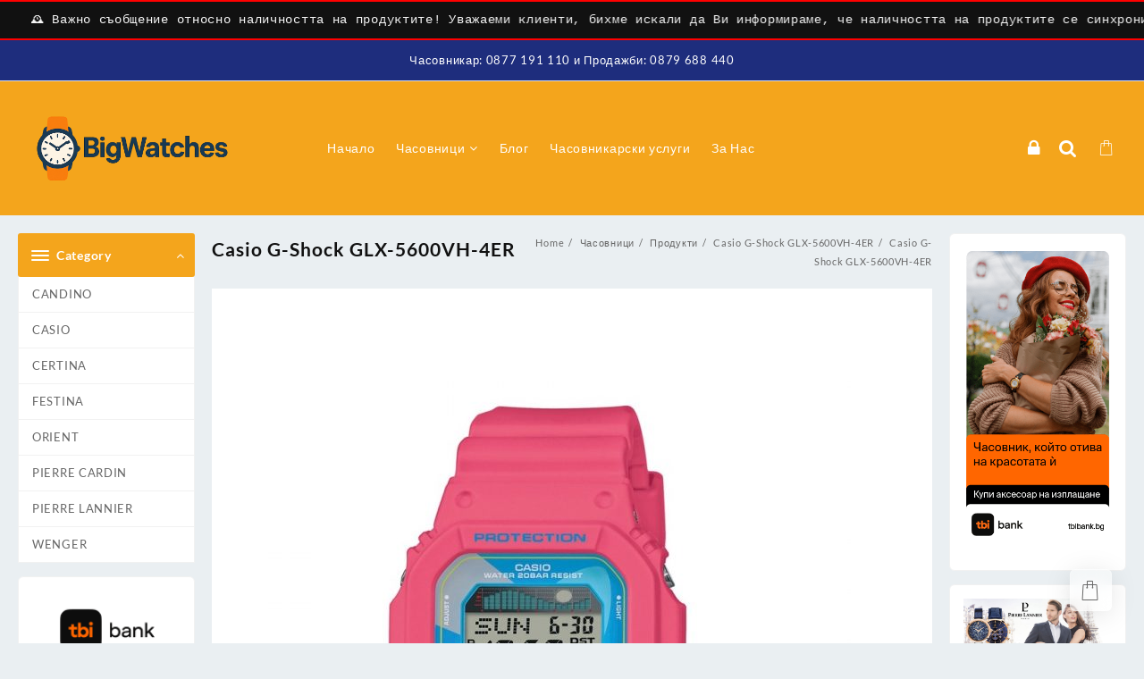

--- FILE ---
content_type: text/html; charset=UTF-8
request_url: https://bigwatches.eu/?attachment_id=42028
body_size: 114345
content:
<!DOCTYPE html>
<html lang="bg-BG">
<head>
	<meta charset="UTF-8">
	<meta name="viewport" content="width=device-width, initial-scale=1">
	<meta name="theme-color" content="#fff" />
	<link rel="profile" href="http://gmpg.org/xfn/11">
		<title>Casio G-Shock GLX-5600VH-4ER &#8211; BigWatches</title>
<meta name='robots' content='max-image-preview:large' />
	<style>img:is([sizes="auto" i], [sizes^="auto," i]) { contain-intrinsic-size: 3000px 1500px }</style>
	<link rel='dns-prefetch' href='//fonts.googleapis.com' />
<link rel="alternate" type="application/rss+xml" title="BigWatches &raquo; Поток" href="https://bigwatches.eu/feed/" />
<link rel="alternate" type="application/rss+xml" title="BigWatches &raquo; поток за коментари" href="https://bigwatches.eu/comments/feed/" />
<script type="text/javascript">
/* <![CDATA[ */
window._wpemojiSettings = {"baseUrl":"https:\/\/s.w.org\/images\/core\/emoji\/16.0.1\/72x72\/","ext":".png","svgUrl":"https:\/\/s.w.org\/images\/core\/emoji\/16.0.1\/svg\/","svgExt":".svg","source":{"concatemoji":"https:\/\/bigwatches.eu\/wp-includes\/js\/wp-emoji-release.min.js?ver=6.8.3"}};
/*! This file is auto-generated */
!function(s,n){var o,i,e;function c(e){try{var t={supportTests:e,timestamp:(new Date).valueOf()};sessionStorage.setItem(o,JSON.stringify(t))}catch(e){}}function p(e,t,n){e.clearRect(0,0,e.canvas.width,e.canvas.height),e.fillText(t,0,0);var t=new Uint32Array(e.getImageData(0,0,e.canvas.width,e.canvas.height).data),a=(e.clearRect(0,0,e.canvas.width,e.canvas.height),e.fillText(n,0,0),new Uint32Array(e.getImageData(0,0,e.canvas.width,e.canvas.height).data));return t.every(function(e,t){return e===a[t]})}function u(e,t){e.clearRect(0,0,e.canvas.width,e.canvas.height),e.fillText(t,0,0);for(var n=e.getImageData(16,16,1,1),a=0;a<n.data.length;a++)if(0!==n.data[a])return!1;return!0}function f(e,t,n,a){switch(t){case"flag":return n(e,"\ud83c\udff3\ufe0f\u200d\u26a7\ufe0f","\ud83c\udff3\ufe0f\u200b\u26a7\ufe0f")?!1:!n(e,"\ud83c\udde8\ud83c\uddf6","\ud83c\udde8\u200b\ud83c\uddf6")&&!n(e,"\ud83c\udff4\udb40\udc67\udb40\udc62\udb40\udc65\udb40\udc6e\udb40\udc67\udb40\udc7f","\ud83c\udff4\u200b\udb40\udc67\u200b\udb40\udc62\u200b\udb40\udc65\u200b\udb40\udc6e\u200b\udb40\udc67\u200b\udb40\udc7f");case"emoji":return!a(e,"\ud83e\udedf")}return!1}function g(e,t,n,a){var r="undefined"!=typeof WorkerGlobalScope&&self instanceof WorkerGlobalScope?new OffscreenCanvas(300,150):s.createElement("canvas"),o=r.getContext("2d",{willReadFrequently:!0}),i=(o.textBaseline="top",o.font="600 32px Arial",{});return e.forEach(function(e){i[e]=t(o,e,n,a)}),i}function t(e){var t=s.createElement("script");t.src=e,t.defer=!0,s.head.appendChild(t)}"undefined"!=typeof Promise&&(o="wpEmojiSettingsSupports",i=["flag","emoji"],n.supports={everything:!0,everythingExceptFlag:!0},e=new Promise(function(e){s.addEventListener("DOMContentLoaded",e,{once:!0})}),new Promise(function(t){var n=function(){try{var e=JSON.parse(sessionStorage.getItem(o));if("object"==typeof e&&"number"==typeof e.timestamp&&(new Date).valueOf()<e.timestamp+604800&&"object"==typeof e.supportTests)return e.supportTests}catch(e){}return null}();if(!n){if("undefined"!=typeof Worker&&"undefined"!=typeof OffscreenCanvas&&"undefined"!=typeof URL&&URL.createObjectURL&&"undefined"!=typeof Blob)try{var e="postMessage("+g.toString()+"("+[JSON.stringify(i),f.toString(),p.toString(),u.toString()].join(",")+"));",a=new Blob([e],{type:"text/javascript"}),r=new Worker(URL.createObjectURL(a),{name:"wpTestEmojiSupports"});return void(r.onmessage=function(e){c(n=e.data),r.terminate(),t(n)})}catch(e){}c(n=g(i,f,p,u))}t(n)}).then(function(e){for(var t in e)n.supports[t]=e[t],n.supports.everything=n.supports.everything&&n.supports[t],"flag"!==t&&(n.supports.everythingExceptFlag=n.supports.everythingExceptFlag&&n.supports[t]);n.supports.everythingExceptFlag=n.supports.everythingExceptFlag&&!n.supports.flag,n.DOMReady=!1,n.readyCallback=function(){n.DOMReady=!0}}).then(function(){return e}).then(function(){var e;n.supports.everything||(n.readyCallback(),(e=n.source||{}).concatemoji?t(e.concatemoji):e.wpemoji&&e.twemoji&&(t(e.twemoji),t(e.wpemoji)))}))}((window,document),window._wpemojiSettings);
/* ]]> */
</script>
<link rel='stylesheet' id='taiowc-style-css' href='https://bigwatches.eu/wp-content/plugins/th-all-in-one-woo-cart/assets/css/style.css?ver=2.2.0' type='text/css' media='all' />
<style id='taiowc-style-inline-css' type='text/css'>
.cart-count-item{display:block;}.cart_fixed_1 .cart-count-item{display:block;}.cart-heading svg{display:block}.cart_fixed_1 .taiowc-content{right:36px; bottom:36px; left:auto} .taiowc-wrap.cart_fixed_2{right:0;left:auto;}.cart_fixed_2 .taiowc-content{
    border-radius: 5px 0px 0px 0px;} .cart_fixed_2 .taiowc-cart-close{left:-20px;}
</style>
<link rel='stylesheet' id='th-icon-css-css' href='https://bigwatches.eu/wp-content/plugins/th-all-in-one-woo-cart/th-icon/style.css?ver=2.2.0' type='text/css' media='all' />
<style id='wp-emoji-styles-inline-css' type='text/css'>

	img.wp-smiley, img.emoji {
		display: inline !important;
		border: none !important;
		box-shadow: none !important;
		height: 1em !important;
		width: 1em !important;
		margin: 0 0.07em !important;
		vertical-align: -0.1em !important;
		background: none !important;
		padding: 0 !important;
	}
</style>
<link rel='stylesheet' id='wp-block-library-css' href='https://bigwatches.eu/wp-includes/css/dist/block-library/style.min.css?ver=6.8.3' type='text/css' media='all' />
<style id='wp-block-library-theme-inline-css' type='text/css'>
.wp-block-audio :where(figcaption){color:#555;font-size:13px;text-align:center}.is-dark-theme .wp-block-audio :where(figcaption){color:#ffffffa6}.wp-block-audio{margin:0 0 1em}.wp-block-code{border:1px solid #ccc;border-radius:4px;font-family:Menlo,Consolas,monaco,monospace;padding:.8em 1em}.wp-block-embed :where(figcaption){color:#555;font-size:13px;text-align:center}.is-dark-theme .wp-block-embed :where(figcaption){color:#ffffffa6}.wp-block-embed{margin:0 0 1em}.blocks-gallery-caption{color:#555;font-size:13px;text-align:center}.is-dark-theme .blocks-gallery-caption{color:#ffffffa6}:root :where(.wp-block-image figcaption){color:#555;font-size:13px;text-align:center}.is-dark-theme :root :where(.wp-block-image figcaption){color:#ffffffa6}.wp-block-image{margin:0 0 1em}.wp-block-pullquote{border-bottom:4px solid;border-top:4px solid;color:currentColor;margin-bottom:1.75em}.wp-block-pullquote cite,.wp-block-pullquote footer,.wp-block-pullquote__citation{color:currentColor;font-size:.8125em;font-style:normal;text-transform:uppercase}.wp-block-quote{border-left:.25em solid;margin:0 0 1.75em;padding-left:1em}.wp-block-quote cite,.wp-block-quote footer{color:currentColor;font-size:.8125em;font-style:normal;position:relative}.wp-block-quote:where(.has-text-align-right){border-left:none;border-right:.25em solid;padding-left:0;padding-right:1em}.wp-block-quote:where(.has-text-align-center){border:none;padding-left:0}.wp-block-quote.is-large,.wp-block-quote.is-style-large,.wp-block-quote:where(.is-style-plain){border:none}.wp-block-search .wp-block-search__label{font-weight:700}.wp-block-search__button{border:1px solid #ccc;padding:.375em .625em}:where(.wp-block-group.has-background){padding:1.25em 2.375em}.wp-block-separator.has-css-opacity{opacity:.4}.wp-block-separator{border:none;border-bottom:2px solid;margin-left:auto;margin-right:auto}.wp-block-separator.has-alpha-channel-opacity{opacity:1}.wp-block-separator:not(.is-style-wide):not(.is-style-dots){width:100px}.wp-block-separator.has-background:not(.is-style-dots){border-bottom:none;height:1px}.wp-block-separator.has-background:not(.is-style-wide):not(.is-style-dots){height:2px}.wp-block-table{margin:0 0 1em}.wp-block-table td,.wp-block-table th{word-break:normal}.wp-block-table :where(figcaption){color:#555;font-size:13px;text-align:center}.is-dark-theme .wp-block-table :where(figcaption){color:#ffffffa6}.wp-block-video :where(figcaption){color:#555;font-size:13px;text-align:center}.is-dark-theme .wp-block-video :where(figcaption){color:#ffffffa6}.wp-block-video{margin:0 0 1em}:root :where(.wp-block-template-part.has-background){margin-bottom:0;margin-top:0;padding:1.25em 2.375em}
</style>
<link rel='stylesheet' id='th-advance-product-search-frontend-style-css' href='https://bigwatches.eu/wp-content/plugins/th-advance-product-search/build/style-th-advance-product-search.css?ver=1756274211' type='text/css' media='all' />
<link rel='stylesheet' id='taiowc-frontend-style-css' href='https://bigwatches.eu/wp-content/plugins/th-all-in-one-woo-cart/build/style-taiowc.css?ver=1762161550' type='text/css' media='all' />
<link rel='stylesheet' id='thaps-th-icon-css-css' href='https://bigwatches.eu/wp-content/plugins/th-advance-product-search/th-icon/style.css?ver=6.8.3' type='text/css' media='all' />
<style id='global-styles-inline-css' type='text/css'>
:root{--wp--preset--aspect-ratio--square: 1;--wp--preset--aspect-ratio--4-3: 4/3;--wp--preset--aspect-ratio--3-4: 3/4;--wp--preset--aspect-ratio--3-2: 3/2;--wp--preset--aspect-ratio--2-3: 2/3;--wp--preset--aspect-ratio--16-9: 16/9;--wp--preset--aspect-ratio--9-16: 9/16;--wp--preset--color--black: #000000;--wp--preset--color--cyan-bluish-gray: #abb8c3;--wp--preset--color--white: #ffffff;--wp--preset--color--pale-pink: #f78da7;--wp--preset--color--vivid-red: #cf2e2e;--wp--preset--color--luminous-vivid-orange: #ff6900;--wp--preset--color--luminous-vivid-amber: #fcb900;--wp--preset--color--light-green-cyan: #7bdcb5;--wp--preset--color--vivid-green-cyan: #00d084;--wp--preset--color--pale-cyan-blue: #8ed1fc;--wp--preset--color--vivid-cyan-blue: #0693e3;--wp--preset--color--vivid-purple: #9b51e0;--wp--preset--gradient--vivid-cyan-blue-to-vivid-purple: linear-gradient(135deg,rgba(6,147,227,1) 0%,rgb(155,81,224) 100%);--wp--preset--gradient--light-green-cyan-to-vivid-green-cyan: linear-gradient(135deg,rgb(122,220,180) 0%,rgb(0,208,130) 100%);--wp--preset--gradient--luminous-vivid-amber-to-luminous-vivid-orange: linear-gradient(135deg,rgba(252,185,0,1) 0%,rgba(255,105,0,1) 100%);--wp--preset--gradient--luminous-vivid-orange-to-vivid-red: linear-gradient(135deg,rgba(255,105,0,1) 0%,rgb(207,46,46) 100%);--wp--preset--gradient--very-light-gray-to-cyan-bluish-gray: linear-gradient(135deg,rgb(238,238,238) 0%,rgb(169,184,195) 100%);--wp--preset--gradient--cool-to-warm-spectrum: linear-gradient(135deg,rgb(74,234,220) 0%,rgb(151,120,209) 20%,rgb(207,42,186) 40%,rgb(238,44,130) 60%,rgb(251,105,98) 80%,rgb(254,248,76) 100%);--wp--preset--gradient--blush-light-purple: linear-gradient(135deg,rgb(255,206,236) 0%,rgb(152,150,240) 100%);--wp--preset--gradient--blush-bordeaux: linear-gradient(135deg,rgb(254,205,165) 0%,rgb(254,45,45) 50%,rgb(107,0,62) 100%);--wp--preset--gradient--luminous-dusk: linear-gradient(135deg,rgb(255,203,112) 0%,rgb(199,81,192) 50%,rgb(65,88,208) 100%);--wp--preset--gradient--pale-ocean: linear-gradient(135deg,rgb(255,245,203) 0%,rgb(182,227,212) 50%,rgb(51,167,181) 100%);--wp--preset--gradient--electric-grass: linear-gradient(135deg,rgb(202,248,128) 0%,rgb(113,206,126) 100%);--wp--preset--gradient--midnight: linear-gradient(135deg,rgb(2,3,129) 0%,rgb(40,116,252) 100%);--wp--preset--font-size--small: 13px;--wp--preset--font-size--medium: 20px;--wp--preset--font-size--large: 36px;--wp--preset--font-size--x-large: 42px;--wp--preset--font-family--inter: "Inter", sans-serif;--wp--preset--font-family--cardo: Cardo;--wp--preset--spacing--20: 0.44rem;--wp--preset--spacing--30: 0.67rem;--wp--preset--spacing--40: 1rem;--wp--preset--spacing--50: 1.5rem;--wp--preset--spacing--60: 2.25rem;--wp--preset--spacing--70: 3.38rem;--wp--preset--spacing--80: 5.06rem;--wp--preset--shadow--natural: 6px 6px 9px rgba(0, 0, 0, 0.2);--wp--preset--shadow--deep: 12px 12px 50px rgba(0, 0, 0, 0.4);--wp--preset--shadow--sharp: 6px 6px 0px rgba(0, 0, 0, 0.2);--wp--preset--shadow--outlined: 6px 6px 0px -3px rgba(255, 255, 255, 1), 6px 6px rgba(0, 0, 0, 1);--wp--preset--shadow--crisp: 6px 6px 0px rgba(0, 0, 0, 1);}:root { --wp--style--global--content-size: 800px;--wp--style--global--wide-size: 1300px; }:where(body) { margin: 0; }.wp-site-blocks > .alignleft { float: left; margin-right: 2em; }.wp-site-blocks > .alignright { float: right; margin-left: 2em; }.wp-site-blocks > .aligncenter { justify-content: center; margin-left: auto; margin-right: auto; }:where(.wp-site-blocks) > * { margin-block-start: 24px; margin-block-end: 0; }:where(.wp-site-blocks) > :first-child { margin-block-start: 0; }:where(.wp-site-blocks) > :last-child { margin-block-end: 0; }:root { --wp--style--block-gap: 24px; }:root :where(.is-layout-flow) > :first-child{margin-block-start: 0;}:root :where(.is-layout-flow) > :last-child{margin-block-end: 0;}:root :where(.is-layout-flow) > *{margin-block-start: 24px;margin-block-end: 0;}:root :where(.is-layout-constrained) > :first-child{margin-block-start: 0;}:root :where(.is-layout-constrained) > :last-child{margin-block-end: 0;}:root :where(.is-layout-constrained) > *{margin-block-start: 24px;margin-block-end: 0;}:root :where(.is-layout-flex){gap: 24px;}:root :where(.is-layout-grid){gap: 24px;}.is-layout-flow > .alignleft{float: left;margin-inline-start: 0;margin-inline-end: 2em;}.is-layout-flow > .alignright{float: right;margin-inline-start: 2em;margin-inline-end: 0;}.is-layout-flow > .aligncenter{margin-left: auto !important;margin-right: auto !important;}.is-layout-constrained > .alignleft{float: left;margin-inline-start: 0;margin-inline-end: 2em;}.is-layout-constrained > .alignright{float: right;margin-inline-start: 2em;margin-inline-end: 0;}.is-layout-constrained > .aligncenter{margin-left: auto !important;margin-right: auto !important;}.is-layout-constrained > :where(:not(.alignleft):not(.alignright):not(.alignfull)){max-width: var(--wp--style--global--content-size);margin-left: auto !important;margin-right: auto !important;}.is-layout-constrained > .alignwide{max-width: var(--wp--style--global--wide-size);}body .is-layout-flex{display: flex;}.is-layout-flex{flex-wrap: wrap;align-items: center;}.is-layout-flex > :is(*, div){margin: 0;}body .is-layout-grid{display: grid;}.is-layout-grid > :is(*, div){margin: 0;}body{padding-top: 0px;padding-right: 0px;padding-bottom: 0px;padding-left: 0px;}a:where(:not(.wp-element-button)){text-decoration: none;}:root :where(.wp-element-button, .wp-block-button__link){background-color: #32373c;border-width: 0;color: #fff;font-family: inherit;font-size: inherit;line-height: inherit;padding: calc(0.667em + 2px) calc(1.333em + 2px);text-decoration: none;}.has-black-color{color: var(--wp--preset--color--black) !important;}.has-cyan-bluish-gray-color{color: var(--wp--preset--color--cyan-bluish-gray) !important;}.has-white-color{color: var(--wp--preset--color--white) !important;}.has-pale-pink-color{color: var(--wp--preset--color--pale-pink) !important;}.has-vivid-red-color{color: var(--wp--preset--color--vivid-red) !important;}.has-luminous-vivid-orange-color{color: var(--wp--preset--color--luminous-vivid-orange) !important;}.has-luminous-vivid-amber-color{color: var(--wp--preset--color--luminous-vivid-amber) !important;}.has-light-green-cyan-color{color: var(--wp--preset--color--light-green-cyan) !important;}.has-vivid-green-cyan-color{color: var(--wp--preset--color--vivid-green-cyan) !important;}.has-pale-cyan-blue-color{color: var(--wp--preset--color--pale-cyan-blue) !important;}.has-vivid-cyan-blue-color{color: var(--wp--preset--color--vivid-cyan-blue) !important;}.has-vivid-purple-color{color: var(--wp--preset--color--vivid-purple) !important;}.has-black-background-color{background-color: var(--wp--preset--color--black) !important;}.has-cyan-bluish-gray-background-color{background-color: var(--wp--preset--color--cyan-bluish-gray) !important;}.has-white-background-color{background-color: var(--wp--preset--color--white) !important;}.has-pale-pink-background-color{background-color: var(--wp--preset--color--pale-pink) !important;}.has-vivid-red-background-color{background-color: var(--wp--preset--color--vivid-red) !important;}.has-luminous-vivid-orange-background-color{background-color: var(--wp--preset--color--luminous-vivid-orange) !important;}.has-luminous-vivid-amber-background-color{background-color: var(--wp--preset--color--luminous-vivid-amber) !important;}.has-light-green-cyan-background-color{background-color: var(--wp--preset--color--light-green-cyan) !important;}.has-vivid-green-cyan-background-color{background-color: var(--wp--preset--color--vivid-green-cyan) !important;}.has-pale-cyan-blue-background-color{background-color: var(--wp--preset--color--pale-cyan-blue) !important;}.has-vivid-cyan-blue-background-color{background-color: var(--wp--preset--color--vivid-cyan-blue) !important;}.has-vivid-purple-background-color{background-color: var(--wp--preset--color--vivid-purple) !important;}.has-black-border-color{border-color: var(--wp--preset--color--black) !important;}.has-cyan-bluish-gray-border-color{border-color: var(--wp--preset--color--cyan-bluish-gray) !important;}.has-white-border-color{border-color: var(--wp--preset--color--white) !important;}.has-pale-pink-border-color{border-color: var(--wp--preset--color--pale-pink) !important;}.has-vivid-red-border-color{border-color: var(--wp--preset--color--vivid-red) !important;}.has-luminous-vivid-orange-border-color{border-color: var(--wp--preset--color--luminous-vivid-orange) !important;}.has-luminous-vivid-amber-border-color{border-color: var(--wp--preset--color--luminous-vivid-amber) !important;}.has-light-green-cyan-border-color{border-color: var(--wp--preset--color--light-green-cyan) !important;}.has-vivid-green-cyan-border-color{border-color: var(--wp--preset--color--vivid-green-cyan) !important;}.has-pale-cyan-blue-border-color{border-color: var(--wp--preset--color--pale-cyan-blue) !important;}.has-vivid-cyan-blue-border-color{border-color: var(--wp--preset--color--vivid-cyan-blue) !important;}.has-vivid-purple-border-color{border-color: var(--wp--preset--color--vivid-purple) !important;}.has-vivid-cyan-blue-to-vivid-purple-gradient-background{background: var(--wp--preset--gradient--vivid-cyan-blue-to-vivid-purple) !important;}.has-light-green-cyan-to-vivid-green-cyan-gradient-background{background: var(--wp--preset--gradient--light-green-cyan-to-vivid-green-cyan) !important;}.has-luminous-vivid-amber-to-luminous-vivid-orange-gradient-background{background: var(--wp--preset--gradient--luminous-vivid-amber-to-luminous-vivid-orange) !important;}.has-luminous-vivid-orange-to-vivid-red-gradient-background{background: var(--wp--preset--gradient--luminous-vivid-orange-to-vivid-red) !important;}.has-very-light-gray-to-cyan-bluish-gray-gradient-background{background: var(--wp--preset--gradient--very-light-gray-to-cyan-bluish-gray) !important;}.has-cool-to-warm-spectrum-gradient-background{background: var(--wp--preset--gradient--cool-to-warm-spectrum) !important;}.has-blush-light-purple-gradient-background{background: var(--wp--preset--gradient--blush-light-purple) !important;}.has-blush-bordeaux-gradient-background{background: var(--wp--preset--gradient--blush-bordeaux) !important;}.has-luminous-dusk-gradient-background{background: var(--wp--preset--gradient--luminous-dusk) !important;}.has-pale-ocean-gradient-background{background: var(--wp--preset--gradient--pale-ocean) !important;}.has-electric-grass-gradient-background{background: var(--wp--preset--gradient--electric-grass) !important;}.has-midnight-gradient-background{background: var(--wp--preset--gradient--midnight) !important;}.has-small-font-size{font-size: var(--wp--preset--font-size--small) !important;}.has-medium-font-size{font-size: var(--wp--preset--font-size--medium) !important;}.has-large-font-size{font-size: var(--wp--preset--font-size--large) !important;}.has-x-large-font-size{font-size: var(--wp--preset--font-size--x-large) !important;}.has-inter-font-family{font-family: var(--wp--preset--font-family--inter) !important;}.has-cardo-font-family{font-family: var(--wp--preset--font-family--cardo) !important;}
:root :where(.wp-block-pullquote){font-size: 1.5em;line-height: 1.6;}
</style>
<link rel='stylesheet' id='cookie-law-info-css' href='https://bigwatches.eu/wp-content/plugins/cookie-law-info/legacy/public/css/cookie-law-info-public.css?ver=3.3.8' type='text/css' media='all' />
<link rel='stylesheet' id='cookie-law-info-gdpr-css' href='https://bigwatches.eu/wp-content/plugins/cookie-law-info/legacy/public/css/cookie-law-info-gdpr.css?ver=3.3.8' type='text/css' media='all' />
<link rel='stylesheet' id='dual-currency-frontend-styles-css' href='https://bigwatches.eu/wp-content/plugins/dual-currency-display/css/frontend-styles.css?ver=1.0.5' type='text/css' media='all' />
<link rel='stylesheet' id='googlFonts-css' href='//fonts.googleapis.com/css2?family=Inter:wght@100;200;300;400;500;600;700&#038;display=swap' type='text/css' media='all' />
<link rel='stylesheet' id='tbi_checkout_frontend-css' href='https://bigwatches.eu/wp-content/plugins/fusion-pay-tbi/includes/../assets/css/style.min.css?ver=1764160786' type='text/css' media='all' />
<link rel='stylesheet' id='woocommerce-layout-css' href='https://bigwatches.eu/wp-content/plugins/woocommerce/assets/css/woocommerce-layout.css?ver=10.4.0' type='text/css' media='all' />
<link rel='stylesheet' id='woocommerce-smallscreen-css' href='https://bigwatches.eu/wp-content/plugins/woocommerce/assets/css/woocommerce-smallscreen.css?ver=10.4.0' type='text/css' media='only screen and (max-width: 768px)' />
<link rel='stylesheet' id='woocommerce-general-css' href='https://bigwatches.eu/wp-content/plugins/woocommerce/assets/css/woocommerce.css?ver=10.4.0' type='text/css' media='all' />
<style id='woocommerce-inline-inline-css' type='text/css'>
.woocommerce form .form-row .required { visibility: visible; }
</style>
<link rel='stylesheet' id='dashicons-css' href='https://bigwatches.eu/wp-includes/css/dashicons.min.css?ver=6.8.3' type='text/css' media='all' />
<link rel='stylesheet' id='th-product-compare-style-front-css' href='https://bigwatches.eu/wp-content/plugins/th-product-compare/assets/fstyle.css?ver=6.8.3' type='text/css' media='all' />
<link rel='stylesheet' id='font-awesome-css' href='https://bigwatches.eu/wp-content/themes/top-store//third-party/fonts/font-awesome/css/font-awesome.css?ver=1.6.4' type='text/css' media='all' />
<link rel='stylesheet' id='th-icon-css' href='https://bigwatches.eu/wp-content/themes/top-store//third-party/fonts/th-icon/style.css?ver=1.6.4' type='text/css' media='all' />
<link rel='stylesheet' id='animate-css' href='https://bigwatches.eu/wp-content/themes/top-store//css/animate.css?ver=1.6.4' type='text/css' media='all' />
<link rel='stylesheet' id='top-store-menu-css' href='https://bigwatches.eu/wp-content/themes/top-store//css/top-store-menu.css?ver=1.6.4' type='text/css' media='all' />
<link rel='stylesheet' id='top-store-style-css' href='https://bigwatches.eu/wp-content/themes/top-x/style.css?ver=1.6.4' type='text/css' media='all' />
<style id='top-store-style-inline-css' type='text/css'>
.top-header,body.top-store-dark .top-header{border-bottom-color:#09275e}.top-footer,body.top-store-dark .top-footer{border-bottom-color:#ededed}@media (min-width: 769px){.top-footer .top-footer-bar{
    line-height: 49px;
  }}@media (max-width: 768px){.top-footer .top-footer-bar{
    line-height: 30px;
  }}@media (max-width: 550px){.top-footer .top-footer-bar{
    line-height: 30px;
  }}@media (min-width: 769px){.top-footer{
    border-bottom-width: 1px;
  }}@media (max-width: 768px){.top-footer{
    border-bottom-width: 1px;
  }}@media (max-width: 550px){.top-footer{
    border-bottom-width: 1px;
  }}.below-footer,body.top-store-dark .below-footer{border-top-color:#ededed}@media (min-width: 769px){.below-footer{
    border-top-width: 1px;
  }}@media (max-width: 768px){.below-footer{
    border-top-width: 1px;
  }}@media (max-width: 550px){.below-footer{
    border-top-width: 1px;
  }}.top-store-light a:hover, .top-store-menu li a:hover, .top-store-menu .current-menu-item a,.sticky-header-col2 .top-store-menu li a:hover,.woocommerce .thunk-woo-product-list .price,.thunk-product-hover .th-button.add_to_cart_button, .woocommerce ul.products .thunk-product-hover .add_to_cart_button,.woocommerce ul.products li.product .product_type_variable, .woocommerce ul.products li.product a.button.product_type_grouped,.thunk-compare .compare-button a:hover, .thunk-product-hover .th-button.add_to_cart_button:hover, .woocommerce ul.products .thunk-product-hover .add_to_cart_button :hover, .woocommerce .thunk-product-hover a.th-button:hover,.thunk-product .yith-wcwl-wishlistexistsbrowse.show:before, .thunk-product .yith-wcwl-wishlistaddedbrowse.show:before,.woocommerce ul.products li.product.thunk-woo-product-list .price,.summary .yith-wcwl-add-to-wishlist.show .add_to_wishlist::before, .summary .yith-wcwl-add-to-wishlist .yith-wcwl-wishlistaddedbrowse.show a::before, .summary .yith-wcwl-add-to-wishlist .yith-wcwl-wishlistexistsbrowse.show a::before,.woocommerce .entry-summary a.compare.button.added:before,.header-icon a:hover,.thunk-related-links .nav-links a:hover,.woocommerce .thunk-list-view ul.products li.product.thunk-woo-product-list .price,.woocommerce .woocommerce-error .button, .woocommerce .woocommerce-info .button, .woocommerce .woocommerce-message .button,.thunk-wishlist a:hover, .thunk-compare a:hover,.thunk-quik a:hover,.woocommerce ul.cart_list li .woocommerce-Price-amount, .woocommerce ul.product_list_widget li .woocommerce-Price-amount,.top-store-load-more button,.page-contact .leadform-show-form label,.thunk-contact-col .fa,
  .woocommerce .thunk-product-hover a.th-button:hover:after,ul.products .thunk-product-hover .add_to_cart_button:hover, 
.woocommerce .thunk-product-hover a.th-button:hover, 
.woocommerce ul.products li.product .product_type_variable:hover, 
.woocommerce ul.products li.product a.button.product_type_grouped:hover, 
.woocommerce .thunk-product-hover a.th-button:hover, 
.woocommerce ul.products li.product .add_to_cart_button:hover, 
.woocommerce .added_to_cart.wc-forward:hover,
ul.products .thunk-product-hover .add_to_cart_button:hover:after, 
.woocommerce .thunk-product-hover a.th-button:hover:after, 
.woocommerce ul.products li.product .product_type_variable:hover:after, 
.woocommerce ul.products li.product a.button.product_type_grouped:hover:after, 
.woocommerce .thunk-product-hover a.th-button:hover:after, 
.woocommerce ul.products li.product .add_to_cart_button:hover:after, 
.woocommerce .added_to_cart.wc-forward:hover:after,.summary .yith-wcwl-add-to-wishlist .add_to_wishlist:hover:before, .summary .yith-wcwl-add-to-wishlist .yith-wcwl-wishlistaddedbrowse a::before, .summary .yith-wcwl-add-to-wishlist .yith-wcwl-wishlistexistsbrowse a::before,.th-hlight-icon,.ribbon-btn:hover,.thunk-product .yith-wcwl-wishlistexistsbrowse:before,.woocommerce .entry-summary a.compare.button:hover:before,.th-slide-button,.th-slide-button:after,.sider.overcenter .sider-inner ul.top-store-menu li a:hover,.reply a,.single-product .product_meta a,.woosw-btn:hover:before,.woosw-added:before,.wooscp-btn:hover:before,#top-store-mobile-bar .count-item, a.th-product-compare-btn.button.btn_type.th-added-compare:before,.thunk-product-list-section .thunk-list .thunk-product-content .woocommerce-LoopProduct-title:hover{color:#f4a51c} 
    
    .thunk-icon-market .cart-icon .taiowc-icon:hover,.woocommerce .entry-summary .th-product-compare-btn.btn_type.th-added-compare, .woocommerce .entry-summary a.th-product-compare-btn:before,.thunk-icon-market .cart-icon .taiowcp-icon:hover{color:#f4a51c;}
   .thunk-icon-market .cart-icon .taiowc-cart-item:hover,.thunk-icon-market .cart-icon .taiowcp-cart-item:hover{color:#f4a51c;}
 .toggle-cat-wrap,#search-button,.thunk-icon .cart-icon,.single_add_to_cart_button.button.alt, .woocommerce #respond input#submit.alt, .woocommerce a.button.alt, .woocommerce button.button.alt, .woocommerce input.button.alt, .woocommerce #respond input#submit, .woocommerce button.button, .woocommerce input.button,.cat-list a:after,.tagcloud a:hover, .thunk-tags-wrapper a:hover,.btn-main-header,.page-contact .leadform-show-form input[type='submit'],.woocommerce .widget_price_filter .top-store-widget-content .ui-slider .ui-slider-range,
.woocommerce .widget_price_filter .top-store-widget-content .ui-slider .ui-slider-handle,.entry-content form.post-password-form input[type='submit'],#top-store-mobile-bar a,
.header-support-icon,
.count-item,.nav-links .page-numbers.current, .nav-links .page-numbers:hover,.woocommerce .thunk-woo-product-list span.onsale,.top-store-site section.thunk-ribbon-section .content-wrap:before,.woocommerce .return-to-shop a.button,.widget_product_search [type='submit']:hover,.comment-form .form-submit [type='submit'],.top-store-slide-post .owl-nav button.owl-prev:hover, .top-store-slide-post .owl-nav button.owl-next:hover,body.top-store-dark .top-store-slide-post .owl-nav button.owl-prev:hover, body.top-store-dark .top-store-slide-post .owl-nav button.owl-next:hover{background:#f4a51c}
  .open-cart p.buttons a:hover,
  .woocommerce #respond input#submit.alt:hover, .woocommerce a.button.alt:hover, .woocommerce button.button.alt:hover, .woocommerce input.button.alt:hover, .woocommerce #respond input#submit:hover, .woocommerce button.button:hover, .woocommerce input.button:hover,.thunk-slide .owl-nav button.owl-prev:hover, .thunk-slide .owl-nav button.owl-next:hover,.thunk-list-grid-switcher a.selected, .thunk-list-grid-switcher a:hover,.woocommerce .woocommerce-error .button:hover, .woocommerce .woocommerce-info .button:hover, .woocommerce .woocommerce-message .button:hover,#searchform [type='submit']:hover,article.thunk-post-article .thunk-readmore.button,.top-store-load-more button:hover,.woocommerce nav.woocommerce-pagination ul li a:focus, .woocommerce nav.woocommerce-pagination ul li a:hover, .woocommerce nav.woocommerce-pagination ul li span.current,.thunk-top2-slide.owl-carousel .owl-nav button:hover,.product-slide-widget .owl-carousel .owl-nav button:hover, .thunk-slide.thunk-brand .owl-nav button:hover,.th-testimonial .owl-carousel .owl-nav button.owl-prev:hover,.th-testimonial .owl-carousel .owl-nav button.owl-next:hover,body.top-store-dark .thunk-slide .owl-nav button.owl-prev:hover,body.top-store-dark .thunk-slide .owl-nav button.owl-next:hover{background-color:#f4a51c;} 
  .thunk-product-hover .th-button.add_to_cart_button, .woocommerce ul.products .thunk-product-hover .add_to_cart_button,.woocommerce ul.products li.product .product_type_variable, .woocommerce ul.products li.product a.button.product_type_grouped,.open-cart p.buttons a:hover,.top-store-slide-post .owl-nav button.owl-prev:hover, .top-store-slide-post .owl-nav button.owl-next:hover,body .woocommerce-tabs .tabs li a::before,.thunk-list-grid-switcher a.selected, .thunk-list-grid-switcher a:hover,.woocommerce .woocommerce-error .button, .woocommerce .woocommerce-info .button, .woocommerce .woocommerce-message .button,#searchform [type='submit']:hover,.top-store-load-more button,.thunk-top2-slide.owl-carousel .owl-nav button:hover,.product-slide-widget .owl-carousel .owl-nav button:hover, .thunk-slide.thunk-brand .owl-nav button:hover,.page-contact .leadform-show-form input[type='submit'],.widget_product_search [type='submit']:hover,.thunk-slide .owl-nav button.owl-prev:hover, .thunk-slide .owl-nav button.owl-next:hover,body.top-store-dark .thunk-slide.owl-carousel .owl-nav button.owl-prev:hover, body.top-store-dark .thunk-slide.owl-carousel .owl-nav button.owl-next:hover,body.top-store-dark .top-store-slide-post .owl-nav button.owl-prev:hover, body.top-store-dark .top-store-slide-post .owl-nav button.owl-next:hover,.th-testimonial .owl-carousel .owl-nav button.owl-prev:hover,.th-testimonial .owl-carousel .owl-nav button.owl-next:hover{border-color:#f4a51c} .loader {
    border-right: 4px solid #f4a51c;
    border-bottom: 4px solid #f4a51c;
    border-left: 4px solid #f4a51c;}
    .site-title span a:hover,.main-header-bar .header-icon a:hover,.woocommerce div.product p.price, .woocommerce div.product span.price,body.top-store-dark .top-store-menu .current-menu-item a,body.top-store-dark .sider.overcenter .sider-inner ul.top-store-menu li a:hover{color:#f4a51c}body.top-store-light,.woocommerce-error, .woocommerce-info, .woocommerce-message {color: }.site-title span a,.sprt-tel b,.widget.woocommerce .widget-title, .open-widget-content .widget-title, .widget-title,.thunk-title .title,.thunk-hglt-box h6,h2.thunk-post-title a, h1.thunk-post-title ,#reply-title,h4.author-header,.page-head h1,.woocommerce div.product .product_title, section.related.products h2, section.upsells.products h2, .woocommerce #reviews #comments h2,.woocommerce table.shop_table thead th, .cart-subtotal, .order-total,.cross-sells h2, .cart_totals h2,.woocommerce-billing-fields h3,.page-head h1 a,.woocommerce-billing-fields h3,.woocommerce-checkout h3#order_review_heading, .woocommerce-additional-fields h3,.woocommerce .wishlist-title,.widget_block .wp-block-heading,.woocommerce ul.products li.product .woocommerce-loop-product__title,.thunk-woo-product-list .woocommerce-loop-product__title a{color: }.top-store-light a,#top-store-above-menu.top-store-menu > li > a{color:} .top-store-light a:hover,#top-store-above-menu.top-store-menu > li > a:hover,#top-store-above-menu.top-store-menu li a:hover,.thunk-woo-product-list .woocommerce-loop-product__title a:hover{color:}.top_store_overlayloader{background-color:#f49b00}.top-header{background-image:url();
   } .top-header:before,body.top-store-dark .top-header:before
   {background:#092143}.main-header:before,body.top-store-dark .main-header:before{
   background:#f4a51c;}.site-title span a,.main-header-bar .header-icon a,.main-header-bar .thunk-icon-market .cart-contents,.th-whishlist-text, .account-text:nth-of-type(1){color:#ffffff;}
   .thunk-icon-market .cart-icon .taiowc-icon,.thunk-icon-market .taiowc-icon .th-icon,.thunk-icon-market .cart-icon .taiowcp-icon,.thunk-icon-market .taiowcp-icon .th-icon,.main-header-bar{color:#ffffff;}
   .thunk-icon-market .cart-icon .taiowc-cart-item,.thunk-icon-market .taiowc-content .taiowc-total,.thunk-icon-market .cart-icon .taiowcp-cart-item,.thunk-icon-market .taiowcp-content .taiowcp-total{color:#ffffff;}
    body.top-store-dark .site-title span a,body.top-store-dark .main-header-bar,body.top-store-dark .main-header-bar .header-icon a,body.top-store-dark .main-header-bar .thunk-icon-market .cart-contents,body.top-store-dark .th-whishlist-text,body.top-store-dark .account-text:nth-of-type(1){color:#ffffff;}
   section.thunk-ribbon-section .content-wrap{
    background-image:url();
    background-repeat:no-repeat;
    background-size:auto;
    background-position:center center;
    background-attachment:scroll;}#move-to-top{
        background:#f4a51c;
        color:#fff;
      }
                        
@font-face{font-family:"th-icon";src:url("https://bigwatches.eu/wp-content/themes/top-store/third-party/fonts/th-icon/fonts/th-icon.ttf?k3xn19") format("truetype");font-weight:normal;font-style:normal;font-display:block;}
</style>
<link rel='stylesheet' id='top-store-quick-view-css' href='https://bigwatches.eu/wp-content/themes/top-store/inc/woocommerce/quick-view/css/quick-view.css?ver=6.8.3' type='text/css' media='all' />
<link rel='stylesheet' id='owl.carousel-css-css' href='https://bigwatches.eu/wp-content/plugins/hunk-companion/almaira-shop/assets/css/owl.carousel.css?ver=1.0.0' type='text/css' media='all' />
<link rel='stylesheet' id='th-advance-product-search-front-css' href='https://bigwatches.eu/wp-content/plugins/th-advance-product-search/assets/css/thaps-front-style.css?ver=1.3.1' type='text/css' media='all' />
<style id='th-advance-product-search-front-inline-css' type='text/css'>
.thaps-search-box{max-width:550px;}.thaps-from-wrap,input[type='text'].thaps-search-autocomplete,.thaps-box-open .thaps-icon-arrow{background-color:;} .thaps-from-wrap{background-color:;} input[type='text'].thaps-search-autocomplete, input[type='text'].thaps-search-autocomplete::-webkit-input-placeholder{color:;} .thaps-from-wrap,.thaps-autocomplete-suggestions{border-color:;}

 .thaps-box-open .thaps-icon-arrow{border-left-color:;border-top-color:;} 

 #thaps-search-button{background:; color:;} 

 #thaps-search-button:hover{background:; color:;}

 .submit-active #thaps-search-button .th-icon path{color:;} .thaps-suggestion-heading .thaps-title, .thaps-suggestion-heading .thaps-title strong{color:;} .thaps-title,.thaps-suggestion-taxonomy-product-cat .thaps-title, .thaps-suggestion-more .thaps-title strong{color:;} .thaps-sku, .thaps-desc, .thaps-price,.thaps-price del{color:;} .thaps-suggestion-heading{border-color:;} .thaps-autocomplete-selected,.thaps-suggestion-more:hover{background:;} .thaps-autocomplete-suggestions,.thaps-suggestion-more{background:;} .thaps-title strong{color:;} 
</style>
<link rel='stylesheet' id='th-variation-swatches-css' href='https://bigwatches.eu/wp-content/plugins/th-variation-swatches//assets/css/thvs-front-style.css?ver=1.3.4' type='text/css' media='all' />
<style id='th-variation-swatches-inline-css' type='text/css'>
[data-thvstooltip]:before {
  min-width: 100px;
  content: attr(data-thvstooltip);
}
[data-thvstooltip]:before {
    margin-bottom: 5px;
    -webkit-transform: translateX(-50%);
    transform: translateX(-50%);
    padding: 7px;
    border-radius: 3px;
    background-color: #111;
    background-color: #111;
    color: #fff;
    text-align: center;
    font-size: 14px;
    line-height: 1.2;
}
[data-thvstooltip]:after, [data-thvstooltip]:before {
    visibility: hidden;
    opacity: 0;
    pointer-events: none;
    box-sizing: inherit;
    position: absolute;
    bottom: 130%;
    left: 50%;
    z-index: 999;
}
[data-thvstooltip]:after {
    margin-left: -5px;
    width: 0;
    border-top: 5px solid #111;
    border-top: 5px solid #111;
    border-right: 5px solid transparent;
    border-left: 5px solid transparent;
    content:'';
    font-size: 0;
    line-height: 0;
}
[data-thvstooltip]:hover:after, [data-thvstooltip]:hover:before {
    bottom: 120%;
    visibility: visible;
    opacity: 1;
}
.variable-item:not(.radio-variable-item){
	height:30px;width:30px;
} 
.thvs-attr-behavior-blur .variable-item.disabled .variable-item-contents span:after{
    height:30px;
    line-height:30px;
}
.woo-variation-items-wrapper .button-variable-item span,.th-variation-swatches.thvs-style-squared .variable-items-wrapper .variable-item.button-variable-item .variable-item-span {
    font-size:16px;
}
</style>
<link rel='stylesheet' id='top-x-styles-css' href='https://bigwatches.eu/wp-content/themes/top-store/style.css?ver=1.0.3' type='text/css' media='all' />
<style id='top-x-styles-inline-css' type='text/css'>
a:hover, .top-store-menu li a:hover, .top-store-menu .current-menu-item a,.sticky-header-col2 .top-store-menu li a:hover,.woocommerce .thunk-woo-product-list .price,.thunk-product-hover .th-button.add_to_cart_button, .woocommerce ul.products .thunk-product-hover .add_to_cart_button,.woocommerce ul.products li.product .product_type_variable, .woocommerce ul.products li.product a.button.product_type_grouped,.thunk-compare .compare-button a:hover, .thunk-product-hover .th-button.add_to_cart_button:hover, .woocommerce ul.products .thunk-product-hover .add_to_cart_button :hover, .woocommerce .thunk-product-hover a.th-button:hover,.thunk-product .yith-wcwl-wishlistexistsbrowse.show:before, .thunk-product .yith-wcwl-wishlistaddedbrowse.show:before,.woocommerce ul.products li.product.thunk-woo-product-list .price,.summary .yith-wcwl-add-to-wishlist.show .add_to_wishlist::before, .summary .yith-wcwl-add-to-wishlist .yith-wcwl-wishlistaddedbrowse.show a::before, .summary .yith-wcwl-add-to-wishlist .yith-wcwl-wishlistexistsbrowse.show a::before,.woocommerce .entry-summary a.compare.button.added:before,.header-icon a:hover,.thunk-related-links .nav-links a:hover,.woocommerce .thunk-list-view ul.products li.product.thunk-woo-product-list .price,.woocommerce .woocommerce-error .button, .woocommerce .woocommerce-info .button, .woocommerce .woocommerce-message .button,.thunk-wishlist a:hover, .thunk-compare a:hover,.thunk-quik a:hover,.woocommerce ul.cart_list li .woocommerce-Price-amount, .woocommerce ul.product_list_widget li .woocommerce-Price-amount,.top-store-load-more button,.page-contact .leadform-show-form label,.thunk-contact-col .fa,
  .woocommerce .thunk-product-hover a.th-button:hover:after,ul.products .thunk-product-hover .add_to_cart_button:hover, 
.woocommerce .thunk-product-hover a.th-button:hover, 
.woocommerce ul.products li.product .product_type_variable:hover, 
.woocommerce ul.products li.product a.button.product_type_grouped:hover, 
.woocommerce .thunk-product-hover a.th-button:hover, 
.woocommerce ul.products li.product .add_to_cart_button:hover, 
.woocommerce .added_to_cart.wc-forward:hover,
ul.products .thunk-product-hover .add_to_cart_button:hover:after, 
.woocommerce .thunk-product-hover a.th-button:hover:after, 
.woocommerce ul.products li.product .product_type_variable:hover:after, 
.woocommerce ul.products li.product a.button.product_type_grouped:hover:after, 
.woocommerce .thunk-product-hover a.th-button:hover:after, 
.woocommerce ul.products li.product .add_to_cart_button:hover:after, 
.woocommerce .added_to_cart.wc-forward:hover:after,.summary .yith-wcwl-add-to-wishlist .add_to_wishlist:hover:before, .summary .yith-wcwl-add-to-wishlist .yith-wcwl-wishlistaddedbrowse a::before, .summary .yith-wcwl-add-to-wishlist .yith-wcwl-wishlistexistsbrowse a::before,.th-hlight-icon,.ribbon-btn:hover,.thunk-product .yith-wcwl-wishlistexistsbrowse:before,.woocommerce .entry-summary a.compare.button:hover:before,.th-slide-button,.th-slide-button:after,.sider.overcenter .sider-inner ul.top-store-menu li a:hover,.reply a,.single-product .product_meta a,.woosw-btn:hover:before,.woosw-added:before,.wooscp-btn:hover:before,#top-store-mobile-bar .count-item, a.th-product-compare-btn.button.btn_type.th-added-compare:before{color:#f4a51c} 
    
    .thunk-icon-market .cart-icon .taiowc-icon:hover{fill:#f4a51c;}
   .thunk-icon-market .cart-icon .taiowc-cart-item:hover{color:#f4a51c;}
 .toggle-cat-wrap,#search-button,.thunk-icon .cart-icon,.single_add_to_cart_button.button.alt, .woocommerce #respond input#submit.alt, .woocommerce a.button.alt, .woocommerce button.button.alt, .woocommerce input.button.alt, .woocommerce #respond input#submit, .woocommerce button.button, .woocommerce input.button,.cat-list a:after,.tagcloud a:hover, .thunk-tags-wrapper a:hover,.btn-main-header,.page-contact .leadform-show-form input[type='submit'],.woocommerce .widget_price_filter .top-store-widget-content .ui-slider .ui-slider-range,
.woocommerce .widget_price_filter .top-store-widget-content .ui-slider .ui-slider-handle,.entry-content form.post-password-form input[type='submit'],#top-store-mobile-bar a,
.header-support-icon,
.count-item,.nav-links .page-numbers.current, .nav-links .page-numbers:hover,.woocommerce .thunk-woo-product-list span.onsale,.top-store-site section.thunk-ribbon-section .content-wrap:before,.woocommerce .return-to-shop a.button,.widget_product_search [type='submit']:hover,.comment-form .form-submit [type='submit'],.top-store-slide-post .owl-nav button.owl-prev:hover, .top-store-slide-post .owl-nav button.owl-next:hover,body.top-store-dark .top-store-slide-post .owl-nav button.owl-prev:hover, body.top-store-dark .top-store-slide-post .owl-nav button.owl-next:hover{background:#f4a51c}
  .open-cart p.buttons a:hover,
  .woocommerce #respond input#submit.alt:hover, .woocommerce a.button.alt:hover, .woocommerce button.button.alt:hover, .woocommerce input.button.alt:hover, .woocommerce #respond input#submit:hover, .woocommerce button.button:hover, .woocommerce input.button:hover,.thunk-slide .owl-nav button.owl-prev:hover, .thunk-slide .owl-nav button.owl-next:hover,.thunk-list-grid-switcher a.selected, .thunk-list-grid-switcher a:hover,.woocommerce .woocommerce-error .button:hover, .woocommerce .woocommerce-info .button:hover, .woocommerce .woocommerce-message .button:hover,#searchform [type='submit']:hover,article.thunk-post-article .thunk-readmore.button,.top-store-load-more button:hover,.woocommerce nav.woocommerce-pagination ul li a:focus, .woocommerce nav.woocommerce-pagination ul li a:hover, .woocommerce nav.woocommerce-pagination ul li span.current,.thunk-top2-slide.owl-carousel .owl-nav button:hover,.product-slide-widget .owl-carousel .owl-nav button:hover, .thunk-slide.thunk-brand .owl-nav button:hover,.th-testimonial .owl-carousel .owl-nav button.owl-prev:hover,.th-testimonial .owl-carousel .owl-nav button.owl-next:hover,body.top-store-dark .thunk-slide .owl-nav button.owl-prev:hover,body.top-store-dark .thunk-slide .owl-nav button.owl-next:hover{background-color:#f4a51c;} 
  .thunk-product-hover .th-button.add_to_cart_button, .woocommerce ul.products .thunk-product-hover .add_to_cart_button,.woocommerce ul.products li.product .product_type_variable, .woocommerce ul.products li.product a.button.product_type_grouped,.open-cart p.buttons a:hover,.top-store-slide-post .owl-nav button.owl-prev:hover, .top-store-slide-post .owl-nav button.owl-next:hover,body .woocommerce-tabs .tabs li a::before,.thunk-list-grid-switcher a.selected, .thunk-list-grid-switcher a:hover,.woocommerce .woocommerce-error .button, .woocommerce .woocommerce-info .button, .woocommerce .woocommerce-message .button,#searchform [type='submit']:hover,.top-store-load-more button,.thunk-top2-slide.owl-carousel .owl-nav button:hover,.product-slide-widget .owl-carousel .owl-nav button:hover, .thunk-slide.thunk-brand .owl-nav button:hover,.page-contact .leadform-show-form input[type='submit'],.widget_product_search [type='submit']:hover,.thunk-slide .owl-nav button.owl-prev:hover, .thunk-slide .owl-nav button.owl-next:hover,body.top-store-dark .thunk-slide.owl-carousel .owl-nav button.owl-prev:hover, body.top-store-dark .thunk-slide.owl-carousel .owl-nav button.owl-next:hover,body.top-store-dark .top-store-slide-post .owl-nav button.owl-prev:hover, body.top-store-dark .top-store-slide-post .owl-nav button.owl-next:hover,.th-testimonial .owl-carousel .owl-nav button.owl-prev:hover,.th-testimonial .owl-carousel .owl-nav button.owl-next:hover{border-color:#f4a51c} .loader {
    border-right: 4px solid #f4a51c;
    border-bottom: 4px solid #f4a51c;
    border-left: 4px solid #f4a51c;}
    .site-title span a:hover,.main-header-bar .header-icon a:hover,.woocommerce div.product p.price, .woocommerce div.product span.price,body.top-store-dark .top-store-menu .current-menu-item a,body.top-store-dark .sider.overcenter .sider-inner ul.top-store-menu li a:hover{color:#f4a51c}.main-header:before,body.top-store-dark .main-header:before{
   background:#f4a51c;}.mhdrfive .top-store-menu > li > a{color:#ffffff;} .mhdrfive .top-store-menu > li > a:hover{color:#ffffff!important;}
</style>
<script type="text/template" id="tmpl-variation-template">
	<div class="woocommerce-variation-description">{{{ data.variation.variation_description }}}</div>
	<div class="woocommerce-variation-price">{{{ data.variation.price_html }}}</div>
	<div class="woocommerce-variation-availability">{{{ data.variation.availability_html }}}</div>
</script>
<script type="text/template" id="tmpl-unavailable-variation-template">
	<p role="alert">Продуктът не е наличен. Изберете друга комбинация</p>
</script>
<script type="text/javascript" src="https://bigwatches.eu/wp-includes/js/jquery/jquery.min.js?ver=3.7.1" id="jquery-core-js"></script>
<script type="text/javascript" src="https://bigwatches.eu/wp-includes/js/jquery/jquery-migrate.min.js?ver=3.4.1" id="jquery-migrate-js"></script>
<script type="text/javascript" id="taiowc-cart-script-js-extra">
/* <![CDATA[ */
var taiowc_param = {"ajax_url":"https:\/\/bigwatches.eu\/wp-admin\/admin-ajax.php","wc_ajax_url":"\/?wc-ajax=%%endpoint%%","update_qty_nonce":"a4fffaf68c","html":{"successNotice":"<ul class=\"taiowc-notices-msg\"><li class=\"taiowc-notice-success\"><\/li><\/ul>","errorNotice":"<ul class=\"taiowc-notices-msg\"><li class=\"taiowc-notice-error\"><\/li><\/ul>"},"taiowc-cart_open":"simple-open"};
/* ]]> */
</script>
<script type="text/javascript" src="https://bigwatches.eu/wp-content/plugins/th-all-in-one-woo-cart/assets/js/taiowc-cart.js?ver=6.8.3" id="taiowc-cart-script-js" defer="defer" data-wp-strategy="defer"></script>
<script type="text/javascript" id="cookie-law-info-js-extra">
/* <![CDATA[ */
var Cli_Data = {"nn_cookie_ids":[],"cookielist":[],"non_necessary_cookies":[],"ccpaEnabled":"","ccpaRegionBased":"","ccpaBarEnabled":"","strictlyEnabled":["necessary","obligatoire"],"ccpaType":"gdpr","js_blocking":"","custom_integration":"","triggerDomRefresh":"","secure_cookies":""};
var cli_cookiebar_settings = {"animate_speed_hide":"500","animate_speed_show":"500","background":"#fff","border":"#444","border_on":"","button_1_button_colour":"#000","button_1_button_hover":"#000000","button_1_link_colour":"#fff","button_1_as_button":"1","button_1_new_win":"","button_2_button_colour":"#333","button_2_button_hover":"#292929","button_2_link_colour":"#444","button_2_as_button":"","button_2_hidebar":"","button_3_button_colour":"#000","button_3_button_hover":"#000000","button_3_link_colour":"#fff","button_3_as_button":"1","button_3_new_win":"","button_4_button_colour":"#000","button_4_button_hover":"#000000","button_4_link_colour":"#fff","button_4_as_button":"1","button_7_button_colour":"#61a229","button_7_button_hover":"#4e8221","button_7_link_colour":"#fff","button_7_as_button":"1","button_7_new_win":"","font_family":"inherit","header_fix":"","notify_animate_hide":"1","notify_animate_show":"1","notify_div_id":"#cookie-law-info-bar","notify_position_horizontal":"right","notify_position_vertical":"bottom","scroll_close":"","scroll_close_reload":"","accept_close_reload":"","reject_close_reload":"","showagain_tab":"1","showagain_background":"#fff","showagain_border":"#000","showagain_div_id":"#cookie-law-info-again","showagain_x_position":"100px","text":"#000","show_once_yn":"","show_once":"10000","logging_on":"","as_popup":"","popup_overlay":"1","bar_heading_text":"","cookie_bar_as":"banner","popup_showagain_position":"bottom-right","widget_position":"left"};
var log_object = {"ajax_url":"https:\/\/bigwatches.eu\/wp-admin\/admin-ajax.php"};
/* ]]> */
</script>
<script type="text/javascript" src="https://bigwatches.eu/wp-content/plugins/cookie-law-info/legacy/public/js/cookie-law-info-public.js?ver=3.3.8" id="cookie-law-info-js"></script>
<script type="text/javascript" src="https://bigwatches.eu/wp-content/plugins/woocommerce/assets/js/js-cookie/js.cookie.min.js?ver=2.1.4-wc.10.4.0" id="wc-js-cookie-js" defer="defer" data-wp-strategy="defer"></script>
<script type="text/javascript" id="wc-cart-fragments-js-extra">
/* <![CDATA[ */
var wc_cart_fragments_params = {"ajax_url":"\/wp-admin\/admin-ajax.php","wc_ajax_url":"\/?wc-ajax=%%endpoint%%","cart_hash_key":"wc_cart_hash_92fcadbd00588df98dda4d079421833d","fragment_name":"wc_fragments_92fcadbd00588df98dda4d079421833d","request_timeout":"5000"};
/* ]]> */
</script>
<script type="text/javascript" src="https://bigwatches.eu/wp-content/plugins/woocommerce/assets/js/frontend/cart-fragments.min.js?ver=10.4.0" id="wc-cart-fragments-js" defer="defer" data-wp-strategy="defer"></script>
<script type="text/javascript" src="https://bigwatches.eu/wp-content/plugins/woocommerce/assets/js/jquery-blockui/jquery.blockUI.min.js?ver=2.7.0-wc.10.4.0" id="wc-jquery-blockui-js" data-wp-strategy="defer"></script>
<script type="text/javascript" id="wc-add-to-cart-js-extra">
/* <![CDATA[ */
var wc_add_to_cart_params = {"ajax_url":"\/wp-admin\/admin-ajax.php","wc_ajax_url":"\/?wc-ajax=%%endpoint%%","i18n_view_cart":"\u041f\u0440\u0435\u0433\u043b\u0435\u0434 \u043d\u0430 \u043a\u043e\u043b\u0438\u0447\u043a\u0430\u0442\u0430","cart_url":"https:\/\/bigwatches.eu\/kolichka\/","is_cart":"","cart_redirect_after_add":"no"};
/* ]]> */
</script>
<script type="text/javascript" src="https://bigwatches.eu/wp-content/plugins/woocommerce/assets/js/frontend/add-to-cart.min.js?ver=10.4.0" id="wc-add-to-cart-js" defer="defer" data-wp-strategy="defer"></script>
<script type="text/javascript" id="woocommerce-js-extra">
/* <![CDATA[ */
var woocommerce_params = {"ajax_url":"\/wp-admin\/admin-ajax.php","wc_ajax_url":"\/?wc-ajax=%%endpoint%%","i18n_password_show":"\u041f\u043e\u043a\u0430\u0437\u0432\u0430\u043d\u0435 \u043d\u0430 \u043f\u0430\u0440\u043e\u043b\u0430\u0442\u0430","i18n_password_hide":"\u0421\u043a\u0440\u0438\u0432\u0430\u043d\u0435 \u043d\u0430 \u043f\u0430\u0440\u043e\u043b\u0430\u0442\u0430"};
/* ]]> */
</script>
<script type="text/javascript" src="https://bigwatches.eu/wp-content/plugins/woocommerce/assets/js/frontend/woocommerce.min.js?ver=10.4.0" id="woocommerce-js" defer="defer" data-wp-strategy="defer"></script>
<script type="text/javascript" src="https://bigwatches.eu/wp-content/plugins/hunk-companion/gogolite/js/gogo-js/owl.carousel.js?ver=6.8.3" id="owl.carousel-js-js"></script>
<script type="text/javascript" src="https://bigwatches.eu/wp-content/plugins/hunk-companion/open-shop/assets/js/jssor.slider.min.js?ver=6.8.3" id="jssor.slider-js-js"></script>
<script type="text/javascript" id="th-advance-product-search-front-js-extra">
/* <![CDATA[ */
var th_advance_product_search_options = {"ajaxUrl":"https:\/\/bigwatches.eu\/wp-admin\/admin-ajax.php","thaps_nonce":"2f0761cfa5","thaps_length":"1","thaps_ga_event":"1","thaps_ga_site_search_module":""};
/* ]]> */
</script>
<script type="text/javascript" src="https://bigwatches.eu/wp-content/plugins/th-advance-product-search/assets/js/thaps-search.js?ver=1" id="th-advance-product-search-front-js"></script>
<script type="text/javascript" src="https://bigwatches.eu/wp-includes/js/underscore.min.js?ver=1.13.7" id="underscore-js"></script>
<script type="text/javascript" id="wp-util-js-extra">
/* <![CDATA[ */
var _wpUtilSettings = {"ajax":{"url":"\/wp-admin\/admin-ajax.php"}};
/* ]]> */
</script>
<script type="text/javascript" src="https://bigwatches.eu/wp-includes/js/wp-util.min.js?ver=6.8.3" id="wp-util-js"></script>
<script type="text/javascript" id="wc-add-to-cart-variation-js-extra">
/* <![CDATA[ */
var wc_add_to_cart_variation_params = {"wc_ajax_url":"\/?wc-ajax=%%endpoint%%","i18n_no_matching_variations_text":"\u041d\u044f\u043c\u0430 \u043f\u0440\u043e\u0434\u0443\u043a\u0442\u0438 \u043e\u0442\u0433\u043e\u0432\u0430\u0440\u044f\u0449\u0438 \u043d\u0430 \u0432\u0430\u0448\u0435\u0442\u043e \u0442\u044a\u0440\u0441\u0435\u043d\u0435. \u0418\u0437\u0431\u0435\u0440\u0435\u0442\u0435 \u0434\u0440\u0443\u0433\u0430 \u043a\u043e\u043c\u0431\u0438\u043d\u0430\u0446\u0438\u044f.","i18n_make_a_selection_text":"\u041f\u044a\u0440\u0432\u043e \u0438\u0437\u0431\u0435\u0440\u0435\u0442\u0435 \u043e\u043f\u0446\u0438\u0438 \u043d\u0430 \u043f\u0440\u043e\u0434\u0443\u043a\u0442\u0430 \u043f\u0440\u0435\u0434\u0438 \u0434\u0430 \u0433\u043e \u0434\u043e\u0431\u0430\u0432\u0438\u0442\u0435 \u0432 \u043a\u043e\u043b\u0438\u0447\u043a\u0430\u0442\u0430.","i18n_unavailable_text":"\u041f\u0440\u043e\u0434\u0443\u043a\u0442\u044a\u0442 \u043d\u0435 \u0435 \u043d\u0430\u043b\u0438\u0447\u0435\u043d. \u0418\u0437\u0431\u0435\u0440\u0435\u0442\u0435 \u0434\u0440\u0443\u0433\u0430 \u043a\u043e\u043c\u0431\u0438\u043d\u0430\u0446\u0438\u044f","i18n_reset_alert_text":"Your selection has been reset. Please select some product options before adding this product to your cart."};
/* ]]> */
</script>
<script type="text/javascript" src="https://bigwatches.eu/wp-content/plugins/woocommerce/assets/js/frontend/add-to-cart-variation.min.js?ver=10.4.0" id="wc-add-to-cart-variation-js" data-wp-strategy="defer"></script>
<script type="text/javascript" id="th-variation-swatches-front-js-extra">
/* <![CDATA[ */
var th_variation_swatches_options = {"is_product_page":"","show_variation_label":"1","variation_label_separator":"=","thvs_nonce":"57d4b9a613"};
/* ]]> */
</script>
<script type="text/javascript" src="https://bigwatches.eu/wp-content/plugins/th-variation-swatches//assets/js/thvs-front.js?ver=1" id="th-variation-swatches-front-js"></script>
<link rel="https://api.w.org/" href="https://bigwatches.eu/wp-json/" /><link rel="alternate" title="JSON" type="application/json" href="https://bigwatches.eu/wp-json/wp/v2/media/42028" /><link rel="EditURI" type="application/rsd+xml" title="RSD" href="https://bigwatches.eu/xmlrpc.php?rsd" />
<meta name="generator" content="WordPress 6.8.3" />
<meta name="generator" content="WooCommerce 10.4.0" />
<link rel='shortlink' href='https://bigwatches.eu/?p=42028' />
<link rel="alternate" title="oEmbed (JSON)" type="application/json+oembed" href="https://bigwatches.eu/wp-json/oembed/1.0/embed?url=https%3A%2F%2Fbigwatches.eu%2F%3Fattachment_id%3D42028" />
<link rel="alternate" title="oEmbed (XML)" type="text/xml+oembed" href="https://bigwatches.eu/wp-json/oembed/1.0/embed?url=https%3A%2F%2Fbigwatches.eu%2F%3Fattachment_id%3D42028&#038;format=xml" />
	<noscript><style>.woocommerce-product-gallery{ opacity: 1 !important; }</style></noscript>
	<style type="text/css" id="custom-background-css">
body.custom-background { background-color: #eaeff2; }
</style>
	<style class='wp-fonts-local' type='text/css'>
@font-face{font-family:Inter;font-style:normal;font-weight:300 900;font-display:fallback;src:url('https://bigwatches.eu/wp-content/plugins/woocommerce/assets/fonts/Inter-VariableFont_slnt,wght.woff2') format('woff2');font-stretch:normal;}
@font-face{font-family:Cardo;font-style:normal;font-weight:400;font-display:fallback;src:url('https://bigwatches.eu/wp-content/plugins/woocommerce/assets/fonts/cardo_normal_400.woff2') format('woff2');}
</style>
<link rel="icon" href="https://bigwatches.eu/wp-content/uploads/2018/06/cropped-Screenshot-at-2018-06-29-095321-1-32x32.png" sizes="32x32" />
<link rel="icon" href="https://bigwatches.eu/wp-content/uploads/2018/06/cropped-Screenshot-at-2018-06-29-095321-1-192x192.png" sizes="192x192" />
<link rel="apple-touch-icon" href="https://bigwatches.eu/wp-content/uploads/2018/06/cropped-Screenshot-at-2018-06-29-095321-1-180x180.png" />
<meta name="msapplication-TileImage" content="https://bigwatches.eu/wp-content/uploads/2018/06/cropped-Screenshot-at-2018-06-29-095321-1-270x270.png" />
		<style type="text/css" id="wp-custom-css">
			.thunk-logo img{
	width:225%;
	height:auto;
}

/* .sidebar-main .menu-category-list{
	display:none;
} */

/* .sider-inner ul li a{
	font-weight:bold;
} */

/* Банер изображение в слайдер */
.slides img {
  width: 100%;
  height: auto;
  max-height: 600px; /* или колкото ти е нужно */
  object-fit: cover;
  display: block;
  margin: 0 auto;
  border-radius: 8px; /* по избор */
}

/*Скрий бутона Добави в количка */
.woocommerce ul.products .thunk-product-hover .add_to_cart_button, .woocommerce .thunk-product-hover a.th-button, .woocommerce ul.products li.product .product_type_variable, .woocommerce ul.products li.product a.button.product_type_grouped, .woocommerce .thunk-product-hover a.th-button, .woocommerce ul.products li.product .add_to_cart_button, .woocommerce .added_to_cart.wc-forward, .woocommerce div.product form.cart .button, .top-store-quantity, .woocommerce .thunk-list-view ul.products li.product .add_to_cart_button, .woocommerce ul.products li.product .product_type_variable{
	display:none;
}

.leadform-show-form h2{
	display:none;
}

.owl-carousel .owl-item .thunk-brands img{
	height:70px;
	width:100%;
}

/* .bnr-layout-2,.thunk-category-slide-section{
	display:none;
} */

.wp-image-47288{
/* 	width:100%; */
	display:block;
	margin:0 auto;
}

.top-store-widget-content img{
	height:100%;
	width:100%;
	margin:0 auto;
/* 	aspect-ratio: 1 / 1; */
  object-fit: contain;
}

.woocommerce ul.products li.product img,.top-store-woo-hover-zoom .thunk-product-image img, .cat-layout-3 img {
  width: 100%;
  aspect-ratio: 1 / 1;
  object-fit: cover;
  border-radius: 6px; /* по избор, можем да махнем */
}

.thunk-post-info,.author-header{
	display:none;
}
		</style>
		</head>
<body class="attachment wp-singular attachment-template-default single single-attachment postid-42028 attachmentid-42028 attachment-jpeg custom-background wp-custom-logo wp-embed-responsive wp-theme-top-store wp-child-theme-top-x theme-top-store woocommerce-no-js th-advance-product-search taiowc th-variation-swatches thvs-style-squared thvs-attr-behavior-blur thvs-css woocommerce top-store-light">
    <!-- Начало на рубриката "Сентенциите" -->

    <div class="brick-ticker">
  <div class="brick-track">
    <span>
        🕰️ Важно съобщение относно наличността на продуктите!
Уважаеми клиенти,

бихме искали да Ви информираме, че наличността на продуктите се синхронизира постоянно, но е възможно да възникнат временни разминавания между показаната информация и реалната наличност.

При установяване на неналичност на даден артикул, заявката ще бъде автоматично прекратена или нулирана.

🙏 Извиняваме се за причиненото неудобство и Ви благодарим за разбирането.

Екипът на Bigwatches.</span>
    <!--<span>Не се принизявай, за да се побереш в чужди рамки.</span>-->
    <!--<span>Трудът ми не е за отстъпка. Той е за уважение.</span>-->
    <!--<span>Brick не се моли за признание. Brick го излъчва.</span>-->
    <!--<span>Цената на труда ми не се договаря. Тя се доказва.</span>-->
    <!--<span>Моят труд е моят подпис. И той не е за изтриване.</span>-->
  </div>
</div>

<style>
.brick-ticker {
  overflow: hidden;
  white-space: nowrap;
  background: #111;
  color: #f5f5f5;
  font-family: 'Courier New', monospace;
  font-size: 1.1em;
  padding: 10px 0;
  border-top: 2px solid #f00;
  border-bottom: 2px solid #f00;
}

.brick-track {
  display: inline-block;
  animation: scroll-left 50s linear infinite;
}

.brick-track span {
  margin-right: 50px;
}

@keyframes scroll-left {
  0% { transform: translateX(9%); }
  100% { transform: translateX(-100%); }
}
</style>

<script>
// const sentences = ["Който цени труда си, строи крепост от уважение.",
//   "Не се принизявай, за да се побереш в чужди рамки.",
//   "Трудът ми не е за отстъпка. Той е за уважение.",
//   "Аз не се моля за признание. Аз го излъчвам.",
//   "Цената на труда ми не се договаря. Тя се доказва.",
//   "Моят труд е моят подпис. И той не е за изтриване."];
const sentences = "🕰️ Важно съобщение относно наличността на продуктите
Уважаеми клиенти,

бихме искали да Ви информираме, че наличността на продуктите се синхронизира постоянно, но е възможно да възникнат временни разминавания между показаната информация и реалната наличност.

При установяване на неналичност на даден артикул, заявката ще бъде автоматично прекратена или нулирана.

🙏 Извиняваме се за причиненото неудобство и Ви благодарим за разбирането.

Екипът на Bigwatches."; 

const track = document.querySelector('.brick-track');
track.innerHTML = sentences.map(s => `<span>${s}</span>`).join('');
</script>

<!--Край на рубриката "Сентенциите"-->

    
		
<div id="page" class="top-store-site">
  <header>
    <a class="skip-link screen-reader-text" href="#content">Skip to content</a>
                <div class="sticky-header">
              <div class="container">
                <div class="sticky-header-bar thnk-col-3">
                  <div class="sticky-header-col1">
                    <span class="logo-content">
                          	<div class="thunk-logo">
        <a href="https://bigwatches.eu/" class="custom-logo-link" rel="home"><img width="1024" height="432" src="https://bigwatches.eu/wp-content/uploads/2025/08/cropped-Copilot_20250828_132726.png" class="custom-logo" alt="Онлайн магазин BigWatches" decoding="async" fetchpriority="high" srcset="https://bigwatches.eu/wp-content/uploads/2025/08/cropped-Copilot_20250828_132726.png 1x,  2x" sizes="(max-width: 1024px) 100vw, 1024px" /></a>      </div>
                       </span>
                  </div>
                  <div class="sticky-header-col2">
                    <nav>
                      <!-- Menu Toggle btn-->
                      <div class="menu-toggle">
                        <button type="button" class="menu-btn" id="menu-btn-stk">
                        <div class="btn">
                          <span class="icon-bar"></span>
                          <span class="icon-bar"></span>
                          <span class="icon-bar"></span>
                        </div>
                        </button>
                      </div>
                      <div class="sider main  top-store-menu-hide  overcenter">
                        <div class="sider-inner">
                          <ul id="top-store-stick-menu" class="top-store-menu" data-menu-style="horizontal"><li id="menu-item-49705" class="menu-item menu-item-type-custom menu-item-object-custom menu-item-home menu-item-49705"><a href="https://bigwatches.eu/"><span class="top-store-menu-link">Начало</span></a></li>
<li id="menu-item-16" class="menu-item menu-item-type-post_type menu-item-object-page menu-item-has-children menu-item-16"><a href="https://bigwatches.eu/watches/"><span class="top-store-menu-link">Часовници</span></a>
<ul class="sub-menu">
	<li id="menu-item-49654" class="menu-item menu-item-type-taxonomy menu-item-object-product_cat menu-item-49654"><a href="https://bigwatches.eu/produkt-kategoriya/majki-chasovnici/"><span class="top-store-menu-link">Мъжки Часовници</span></a></li>
	<li id="menu-item-323" class="menu-item menu-item-type-taxonomy menu-item-object-product_cat menu-item-323"><a href="https://bigwatches.eu/produkt-kategoriya/damski-chasovnici/"><span class="top-store-menu-link">Дамски Часовници</span></a></li>
</ul>
</li>
<li id="menu-item-588" class="menu-item menu-item-type-custom menu-item-object-custom menu-item-588"><a href="https://bigwatches.eu/category/blog/"><span class="top-store-menu-link">Блог</span></a></li>
<li id="menu-item-47806" class="menu-item menu-item-type-post_type menu-item-object-page menu-item-47806"><a href="https://bigwatches.eu/chasovnikarski-uslugi/"><span class="top-store-menu-link">Часовникарски услуги</span></a></li>
<li id="menu-item-395" class="menu-item menu-item-type-post_type menu-item-object-page menu-item-395"><a href="https://bigwatches.eu/about/"><span class="top-store-menu-link">За Нас</span></a></li>
</ul>                      </div>
                    </div>
                  </nav>
                </div>
                <div class="sticky-header-col3">
                  <div class="thunk-icon">
                    
                    <div class="header-icon">
                      <a class="prd-search" href="#"><i class="fa fa-search"></i></a>
                      <span><a href="https://bigwatches.eu/moyat-profil/" title="Show Account"><span class="account-text tooltip">Account</span><span class="account-text">Account</span><i class="th-icon th-icon-lock1"></i></a></span>
                                            <div class="cart-icon" >

                         
<div id="1" class="taiowc-wrap  taiowc-slide-right  ">
	               
                       <a class="taiowc-content" href="#">
                           
                        

                                                       
                            <div class="taiowc-cart-item">

                                <div class="taiowc-icon">
                                                     
                 <span class="th-icon th-icon-Shopping_icons-01"></span>

                                               </div>

                                 
                            </div>
                        </a>
                

        </div> 
                        
                      </div>
                                          </div>
                    
                  </div>
                </div>
              </div>
            </div>
          </div>
          <div class="search-wrapper">
            <div class="container">
              <div class="search-close"><a class="search-close-btn"></a></div>
              
<div id='thaps-search-box' class="thaps-search-box  submit-active  default_style">

<form class="thaps-search-form" action='https://bigwatches.eu/' id='thaps-search-form'  method='get'>

<div class="thaps-from-wrap">

   <input id='thaps-search-autocomplete-1' name='s' placeholder='Search...' class="thaps-search-autocomplete thaps-form-control" value='' type='text' title='Search' />

    

   <div class="thaps-preloader"></div>

  
  
    <button id='thaps-search-button' value="Submit" type='submit'>  

   <span class="th-icon th-icon-vector-search icon-style" style="color:"></span>
</button>         <input type="hidden" name="post_type" value="product" />

        <span class="label label-default" id="selected_option"></span>

      </div>

 </form>

 </div>  

<!-- Bar style   -->      

            </div>
          </div>
           
        <!-- sticky header -->
    <div class="top-header">
  <div class="container">
                <div class="top-header-bar thnk-col-1">
      <div class="top-header-col1">
        <div class='content-html'>
  Часовникар: 0877 191 110  и  Продажби: 0879 688 440</div>
      </div>
    </div>
        <!-- end top-header-bar -->
  </div>
</div>
 
    <!-- end top-header -->
            <div class="main-header mhdrfive none center  cnv-none">
            <div class="th-search-wrapper">
        <div class="th-search-inner">
          <div class="container">
              
<div id='thaps-search-box' class="thaps-search-box  submit-active  default_style">

<form class="thaps-search-form" action='https://bigwatches.eu/' id='thaps-search-form'  method='get'>

<div class="thaps-from-wrap">

   <input id='thaps-search-autocomplete-2' name='s' placeholder='Search...' class="thaps-search-autocomplete thaps-form-control" value='' type='text' title='Search' />

    

   <div class="thaps-preloader"></div>

  
  
    <button id='thaps-search-button' value="Submit" type='submit'>  

   <span class="th-icon th-icon-vector-search icon-style" style="color:"></span>
</button>         <input type="hidden" name="post_type" value="product" />

        <span class="label label-default" id="selected_option"></span>

      </div>

 </form>

 </div>  

<!-- Bar style   -->      

              <button class="th-search-close">&#10005;</button>
          </div>
      </div>
      </div>
           <div class="container">
        <div class="main-header-bar thnk-col-3">
                     <div class="main-header-col1">
            <span class="logo-content">
                	<div class="thunk-logo">
        <a href="https://bigwatches.eu/" class="custom-logo-link" rel="home"><img width="1024" height="432" src="https://bigwatches.eu/wp-content/uploads/2025/08/cropped-Copilot_20250828_132726.png" class="custom-logo" alt="Онлайн магазин BigWatches" decoding="async" srcset="https://bigwatches.eu/wp-content/uploads/2025/08/cropped-Copilot_20250828_132726.png 1x,  2x" sizes="(max-width: 1024px) 100vw, 1024px" /></a>      </div>
    
          </span>
          
          </div>

           <div class="main-header-col2">
              <nav>
        <!-- Menu Toggle btn-->
        <div class="menu-toggle">
            <button type="button" class="menu-btn" id="menu-btn">
                <div class="btn">
                   <span class="icon-bar"></span>
                   <span class="icon-bar"></span>
                   <span class="icon-bar"></span>
               </div>
                <span class="icon-text">Menu</span>
            </button>
        </div>
        <div class="sider main  top-store-menu-hide overcenter">
        <div class="sider-inner">
          <ul id="top-store-menu" class="top-store-menu" data-menu-style="horizontal"><li class="menu-item menu-item-type-custom menu-item-object-custom menu-item-home menu-item-49705"><a href="https://bigwatches.eu/"><span class="top-store-menu-link">Начало</span></a></li>
<li class="menu-item menu-item-type-post_type menu-item-object-page menu-item-has-children menu-item-16"><a href="https://bigwatches.eu/watches/"><span class="top-store-menu-link">Часовници</span></a>
<ul class="sub-menu">
	<li class="menu-item menu-item-type-taxonomy menu-item-object-product_cat menu-item-49654"><a href="https://bigwatches.eu/produkt-kategoriya/majki-chasovnici/"><span class="top-store-menu-link">Мъжки Часовници</span></a></li>
	<li class="menu-item menu-item-type-taxonomy menu-item-object-product_cat menu-item-323"><a href="https://bigwatches.eu/produkt-kategoriya/damski-chasovnici/"><span class="top-store-menu-link">Дамски Часовници</span></a></li>
</ul>
</li>
<li class="menu-item menu-item-type-custom menu-item-object-custom menu-item-588"><a href="https://bigwatches.eu/category/blog/"><span class="top-store-menu-link">Блог</span></a></li>
<li class="menu-item menu-item-type-post_type menu-item-object-page menu-item-47806"><a href="https://bigwatches.eu/chasovnikarski-uslugi/"><span class="top-store-menu-link">Часовникарски услуги</span></a></li>
<li class="menu-item menu-item-type-post_type menu-item-object-page menu-item-395"><a href="https://bigwatches.eu/about/"><span class="top-store-menu-link">За Нас</span></a></li>
</ul>        </div>
        </div>
        </nav>
          </div>

           <div class="main-header-col3">
            <div class="thunk-icon-market">
            <div class="header-icon">
     <span><a href="https://bigwatches.eu/moyat-profil/"><i class="fa fa-lock" aria-hidden="true"></i></a></span>            <a href="" class="th-search"><i class="fa fa-search"></i></a>
       
</div>
 
            <div class="cart-icon">
                                    <div class="cart-icon" >
                           
<div id="2" class="taiowc-wrap  taiowc-slide-right  ">
	               
                       <a class="taiowc-content" href="#">
                           
                        

                                                       
                            <div class="taiowc-cart-item">

                                <div class="taiowc-icon">
                                                     
                 <span class="th-icon th-icon-Shopping_icons-01"></span>

                                               </div>

                                 
                            </div>
                        </a>
                

        </div> 
                            
                          </div>
                            </div>
          </div>
        
        </div>
                    </div> <!-- end main-header-bar -->
        </div>
      </div>
       
    <!-- end main-header -->
    <div class="below-header  mhdrfive center none">
  <div class="container">
    <div class="below-header-bar thnk-col-3">
          </div>
    </div> <!-- end below-header -->
     
    <!-- end below-header -->
  </header> <!-- end header -->
        <div id="content" class="page-content thunk-single-post">
        	<div class="content-wrap" >
        		<div class="container">
        		  <div class="main-area active-sidebar">
                  <div id="sidebar-primary" class="sidebar-content-area sidebar-1 topstore-sticky-sidebar">
  <div class="sidebar-main">
                <div class="menu-category-list">
              <div class="toggle-cat-wrap">
                  <p class="cat-toggle">
                    <span class="cat-icon"> 
                      <span class="cat-top"></span>
                       <span class="cat-top"></span>
                       <span class="cat-bot"></span>
                     </span>
                    <span class="toggle-title">Category</span>
                    <span class="toggle-icon"></span>
                  </p>
               </div>
              <ul class="product-cat-list thunk-product-cat-list" data-menu-style="vertical">	<li class="cat-item cat-item-110"><a href="https://bigwatches.eu/produkt-kategoriya/candino/">CANDINO</a>
</li>
	<li class="cat-item cat-item-20"><a href="https://bigwatches.eu/produkt-kategoriya/casio/">CASIO</a>
</li>
	<li class="cat-item cat-item-73"><a href="https://bigwatches.eu/produkt-kategoriya/certina/">CERTINA</a>
</li>
	<li class="cat-item cat-item-122"><a href="https://bigwatches.eu/produkt-kategoriya/festina/">FESTINA</a>
</li>
	<li class="cat-item cat-item-156"><a href="https://bigwatches.eu/produkt-kategoriya/orient/">ORIENT</a>
</li>
	<li class="cat-item cat-item-137"><a href="https://bigwatches.eu/produkt-kategoriya/pierre-cardin/">PIERRE CARDIN</a>
</li>
	<li class="cat-item cat-item-143"><a href="https://bigwatches.eu/produkt-kategoriya/pierre-lannier/">PIERRE LANNIER</a>
</li>
	<li class="cat-item cat-item-130"><a href="https://bigwatches.eu/produkt-kategoriya/wenger/">WENGER</a>
</li>
</ul>             </div><!-- menu-category-list -->
           <div id="block-32" class="widget widget_block widget_media_image"><div class="top-store-widget-content">
<figure class="wp-block-image size-full is-resized"><img decoding="async" src="https://bigwatches.eu/wp-content/uploads/2025/09/160х160_watch-1-1.png" alt="" class="wp-image-47288"/></figure>
</div></div><div id="block-37" class="widget widget_block widget_media_image"><div class="top-store-widget-content">
<figure class="wp-block-image size-full"><img decoding="async" width="400" height="400" src="https://bigwatches.eu/wp-content/uploads/2023/09/New_Project_2023_09_04T133145_661-edyE.png" alt="" class="wp-image-48714" srcset="https://bigwatches.eu/wp-content/uploads/2023/09/New_Project_2023_09_04T133145_661-edyE.png 400w, https://bigwatches.eu/wp-content/uploads/2023/09/New_Project_2023_09_04T133145_661-edyE-320x320.png 320w, https://bigwatches.eu/wp-content/uploads/2023/09/New_Project_2023_09_04T133145_661-edyE-100x100.png 100w, https://bigwatches.eu/wp-content/uploads/2023/09/New_Project_2023_09_04T133145_661-edyE-210x210.png 210w" sizes="(max-width: 400px) 100vw, 400px" /></figure>
</div></div>  </div> <!-- sidebar-main End -->
</div> <!-- sidebar-primary End -->                         		  <div id="primary" class="primary-content-area">
                   <div class="page-head">
                    <h1 class="entry-title thunk-post-title"><a href="https://bigwatches.eu/?attachment_id=42028" rel="bookmark">Casio G-Shock GLX-5600VH-4ER</a></h1>                   <nav aria-label="Breadcrumbs" class="breadcrumb-trail breadcrumbs"><h2 class="trail-browse"></h2><ul class="thunk-breadcrumb trail-items"><li  class="trail-item trail-begin"><a href="https://bigwatches.eu" rel="home"><span>Home</span></a></li><li  class="trail-item"><a href="https://bigwatches.eu/watches/"><span>Часовници</span></a></li><li  class="trail-item"><a href="https://bigwatches.eu/watches/"><span>Продукти</span></a></li><li  class="trail-item"><a href="https://bigwatches.eu/watches/casio/g-shock/casio-g-shock-glx-5600vh-4er-2/"><span>Casio G-Shock GLX-5600VH-4ER</span></a></li><li  class="trail-item trail-end"><span>Casio G-Shock GLX-5600VH-4ER</span></li></ul></nav>                    </div>
        					<div class="primary-content-wrap">
                                  <article class="thunk-article">
	<div class="entry-content">
					<div class="post-content-outer-wrapper">
						<div class="thunk-posts-description">
							<div class="thunk-post-img-wrapper">
							<div class="thunk-post-img">
													  </div>
					   </div>
					   
					<div class="thunk-post-meta">
						<div class="thunk-post-info">
							<span><a href="https://bigwatches.eu/author/dtklorein_admin/" title="Публикации от dtklorein" rel="author">dtklorein</a></span>
						    
							<span></span>
						    
						    <span>01.06.2022</span>
					     </div>
					   </div>
					<div class="thunk-post-excerpt">
								<p class="attachment"><a href='https://bigwatches.eu/wp-content/uploads/2022/06/73.jpg'><img decoding="async" width="700" height="700" src="https://bigwatches.eu/wp-content/uploads/2022/06/73-700x700.jpg" class="attachment-medium size-medium" alt="Casio G-Shock GLX-5600VH-4ER" srcset="https://bigwatches.eu/wp-content/uploads/2022/06/73-700x700.jpg 700w, https://bigwatches.eu/wp-content/uploads/2022/06/73-320x320.jpg 320w, https://bigwatches.eu/wp-content/uploads/2022/06/73-100x100.jpg 100w, https://bigwatches.eu/wp-content/uploads/2022/06/73-500x500.jpg 500w, https://bigwatches.eu/wp-content/uploads/2022/06/73-768x768.jpg 768w, https://bigwatches.eu/wp-content/uploads/2022/06/73-210x210.jpg 210w, https://bigwatches.eu/wp-content/uploads/2022/06/73.jpg 900w" sizes="(max-width: 700px) 100vw, 700px" /></a></p>
						</div>
						
			</div> <!-- thunk-posts-description end -->
		</div> <!-- post-content-outer-wrapper end -->
	</div>
                                       <div class="thunk-post-footer">
                                                                                       </div> <!-- thunk-post-footer end -->
</article>
                                            <div class="thunk-related-links ">
                                            
	<nav class="navigation post-navigation" aria-label="Публикации">
		<h2 class="screen-reader-text">Навигация</h2>
		<div class="nav-links"><div class="nav-previous"><a href="https://bigwatches.eu/watches/casio/g-shock/casio-g-shock-glx-5600vh-4er-2/" rel="prev">Casio G-Shock GLX-5600VH-4ER</a></div></div>
	</nav>                                            </div>
                                          
                                                                      </div> <!-- end primary-content-wrap-->
        				</div> <!-- end primary primary-content-area-->
        				<div id="sidebar-secondary" class="sidebar-content-area sidebar-2 topstore-sticky-sidebar">
  <div class="sidebar-main">
           <div id="block-19" class="widget widget_block widget_media_image"><div class="top-store-widget-content">
<figure class="wp-block-image size-full"><img loading="lazy" decoding="async" width="300" height="600" src="https://bigwatches.eu/wp-content/uploads/2025/08/Watch_300x600-1.png" alt="" class="wp-image-49626" srcset="https://bigwatches.eu/wp-content/uploads/2025/08/Watch_300x600-1.png 300w, https://bigwatches.eu/wp-content/uploads/2025/08/Watch_300x600-1-250x500.png 250w, https://bigwatches.eu/wp-content/uploads/2025/08/Watch_300x600-1-48x96.png 48w" sizes="auto, (max-width: 300px) 100vw, 300px" /></figure>
</div></div><div id="block-20" class="widget widget_block widget_media_image"><div class="top-store-widget-content">
<figure class="wp-block-image size-large"><img loading="lazy" decoding="async" width="1024" height="427" src="https://bigwatches.eu/wp-content/uploads/2025/08/Pierre-Lannier-1024x427.jpg" alt="" class="wp-image-49602" srcset="https://bigwatches.eu/wp-content/uploads/2025/08/Pierre-Lannier-1024x427.jpg 1024w, https://bigwatches.eu/wp-content/uploads/2025/08/Pierre-Lannier-320x134.jpg 320w, https://bigwatches.eu/wp-content/uploads/2025/08/Pierre-Lannier-500x209.jpg 500w, https://bigwatches.eu/wp-content/uploads/2025/08/Pierre-Lannier-700x292.jpg 700w, https://bigwatches.eu/wp-content/uploads/2025/08/Pierre-Lannier-768x320.jpg 768w, https://bigwatches.eu/wp-content/uploads/2025/08/Pierre-Lannier-48x20.jpg 48w, https://bigwatches.eu/wp-content/uploads/2025/08/Pierre-Lannier.jpg 1280w" sizes="auto, (max-width: 1024px) 100vw, 1024px" /></figure>
</div></div><div id="block-21" class="widget widget_block widget_media_image"><div class="top-store-widget-content">
<figure class="wp-block-image size-large"><img loading="lazy" decoding="async" width="1024" height="216" src="https://bigwatches.eu/wp-content/uploads/2025/08/watches-certina-1-1024x216.jpg" alt="" class="wp-image-49617" srcset="https://bigwatches.eu/wp-content/uploads/2025/08/watches-certina-1-1024x216.jpg 1024w, https://bigwatches.eu/wp-content/uploads/2025/08/watches-certina-1-320x68.jpg 320w, https://bigwatches.eu/wp-content/uploads/2025/08/watches-certina-1-500x106.jpg 500w, https://bigwatches.eu/wp-content/uploads/2025/08/watches-certina-1-700x148.jpg 700w, https://bigwatches.eu/wp-content/uploads/2025/08/watches-certina-1-768x162.jpg 768w, https://bigwatches.eu/wp-content/uploads/2025/08/watches-certina-1-1536x325.jpg 1536w, https://bigwatches.eu/wp-content/uploads/2025/08/watches-certina-1-48x10.jpg 48w, https://bigwatches.eu/wp-content/uploads/2025/08/watches-certina-1.jpg 1746w" sizes="auto, (max-width: 1024px) 100vw, 1024px" /></figure>
</div></div><div id="block-38" class="widget widget_block widget_media_image"><div class="top-store-widget-content">
<figure class="wp-block-image size-full"><img loading="lazy" decoding="async" width="600" height="600" src="https://bigwatches.eu/wp-content/uploads/2023/05/1792037-3.jpg" alt="" class="wp-image-47684" srcset="https://bigwatches.eu/wp-content/uploads/2023/05/1792037-3.jpg 600w, https://bigwatches.eu/wp-content/uploads/2023/05/1792037-3-320x320.jpg 320w, https://bigwatches.eu/wp-content/uploads/2023/05/1792037-3-100x100.jpg 100w, https://bigwatches.eu/wp-content/uploads/2023/05/1792037-3-500x500.jpg 500w, https://bigwatches.eu/wp-content/uploads/2023/05/1792037-3-210x210.jpg 210w" sizes="auto, (max-width: 600px) 100vw, 600px" /></figure>
</div></div>  </div> <!-- sidebar-main End -->
</div> <!-- sidebar-secondary End -->             			</div> <!-- end main-area -->
        		</div>
        	</div> <!-- end content-wrap -->
        </div> <!-- end content page-content -->
   <footer>
           
	
<div class="top-footer">
      <div class="container">
          	
          	 <div class="top-footer-bar thnk-col-1">
		             <div class="top-footer-col1">
		             	<ul id="top-store-footer-menu" class="top-store-bottom-menu"><li class="menu-item menu-item-type-custom menu-item-object-custom menu-item-home menu-item-49705"><a href="https://bigwatches.eu/"><span class="top-store-menu-link">Начало</span></a></li>
<li class="menu-item menu-item-type-post_type menu-item-object-page menu-item-has-children menu-item-16"><a href="https://bigwatches.eu/watches/"><span class="top-store-menu-link">Часовници</span></a>
<ul class="sub-menu">
	<li class="menu-item menu-item-type-taxonomy menu-item-object-product_cat menu-item-49654"><a href="https://bigwatches.eu/produkt-kategoriya/majki-chasovnici/"><span class="top-store-menu-link">Мъжки Часовници</span></a></li>
	<li class="menu-item menu-item-type-taxonomy menu-item-object-product_cat menu-item-323"><a href="https://bigwatches.eu/produkt-kategoriya/damski-chasovnici/"><span class="top-store-menu-link">Дамски Часовници</span></a></li>
</ul>
</li>
<li class="menu-item menu-item-type-custom menu-item-object-custom menu-item-588"><a href="https://bigwatches.eu/category/blog/"><span class="top-store-menu-link">Блог</span></a></li>
<li class="menu-item menu-item-type-post_type menu-item-object-page menu-item-47806"><a href="https://bigwatches.eu/chasovnikarski-uslugi/"><span class="top-store-menu-link">Часовникарски услуги</span></a></li>
<li class="menu-item menu-item-type-post_type menu-item-object-page menu-item-395"><a href="https://bigwatches.eu/about/"><span class="top-store-menu-link">За Нас</span></a></li>
</ul>		             </div>
		             </div>
		              
         <!-- end top-footer-bar -->
      </div>
 </div> 
  
        <div class="widget-footer">
			<div class="container">
               					    	 <div class="widget-footer-wrap thnk-col-4">
					      <div class="widget-footer-col1">

					      	<div id="th-about-me-widget-4" class="widget th-about-me"><div class="th-aboutme">
<h4 class="widget-title">
    </h4>
        <div class="th-aboutme-description">
 <a href=""><img src="https://bigwatches.eu/wp-content/uploads/2025/09/cropped-cropped-BIGWATCHESLOGO-2-1-1.png" /></a>
 <p>        <p>Нашата фирма е повече от 20 години на пазара.Занимава се с продажба на световно известни марки часовници.Има и сервиз за поддръжката им.</p><p>Може да разгледате нашия онлайн магазин. В него има богата гама на мъжки и дамски световно известни марки часовници.</p></p>
  
  </div>
</div>

</div></div>
					       <div class="widget-footer-col2"><div id="text-14" class="widget widget_text"><h4 class="widget-title">Връзка с нас</h4>			<div class="textwidget"><p>Часовникар: 0877 191 110</p>
<p>Продажби: 0879 688 440</p>
<p>&nbsp;</p>
<p>BIGWATCHES е оторизиран за продажба на всички марки в сайта от официалните им представители в България.</p>
</div>
		</div><div id="block-28" class="widget widget_block widget_media_image">
<figure class="wp-block-image size-large"><img loading="lazy" decoding="async" width="1024" height="683" src="https://bigwatches.eu/wp-content/uploads/2018/01/OP_IMG_8169-1024x683.jpg" alt="" class="wp-image-2503" srcset="https://bigwatches.eu/wp-content/uploads/2018/01/OP_IMG_8169-1024x683.jpg 1024w, https://bigwatches.eu/wp-content/uploads/2018/01/OP_IMG_8169-320x213.jpg 320w, https://bigwatches.eu/wp-content/uploads/2018/01/OP_IMG_8169-500x333.jpg 500w, https://bigwatches.eu/wp-content/uploads/2018/01/OP_IMG_8169-700x467.jpg 700w, https://bigwatches.eu/wp-content/uploads/2018/01/OP_IMG_8169-768x512.jpg 768w, https://bigwatches.eu/wp-content/uploads/2018/01/OP_IMG_8169-210x140.jpg 210w, https://bigwatches.eu/wp-content/uploads/2018/01/OP_IMG_8169-263x175.jpg 263w, https://bigwatches.eu/wp-content/uploads/2018/01/OP_IMG_8169.jpg 1800w" sizes="auto, (max-width: 1024px) 100vw, 1024px" /></figure>
</div></div>
					        <div class="widget-footer-col3"><div id="block-29" class="widget widget_block widget_recent_entries"><ul class="wp-block-latest-posts__list wp-block-latest-posts"><li><a class="wp-block-latest-posts__post-title" href="https://bigwatches.eu/%d1%80%d1%8a%d0%ba%d0%be%d0%b2%d0%be%d0%b4%d1%81%d1%82%d0%b2%d0%be-%d0%b7%d0%b0-%d0%bc%d0%be%d0%b4%d1%83%d0%bb-casio-3475/">Ръководство за модул CASIO 3475</a></li>
<li><a class="wp-block-latest-posts__post-title" href="https://bigwatches.eu/%d0%bd%d0%b0%d0%b9-%d0%b4%d0%be%d0%b1%d1%80%d0%b8%d1%82%d0%b5-%d1%87%d0%b0%d1%81%d0%be%d0%b2%d0%bd%d0%b8%d1%86%d0%b8/">Къде са създадени най-добрите часовници?</a></li>
<li><a class="wp-block-latest-posts__post-title" href="https://bigwatches.eu/%d0%b7%d0%b0%d1%89%d0%be-%d1%88%d0%b2%d0%b5%d0%b9%d1%86%d0%b0%d1%80%d1%81%d0%ba%d0%b8%d1%82%d0%b5-%d1%87%d0%b0%d1%81%d0%be%d0%b2%d0%bd%d0%b8%d1%86%d0%b8/">Защо швейцарските часовници са толкова добри?</a></li>
<li><a class="wp-block-latest-posts__post-title" href="https://bigwatches.eu/%d0%bc%d0%b0%d1%80%d0%ba%d0%be%d0%b2%d0%b8-%d1%87%d0%b0%d1%81%d0%be%d0%b2%d0%bd%d0%b8%d1%86%d0%b8-%d1%88%d0%b2%d0%b5%d0%b9%d1%86%d0%b0%d1%80%d1%81%d0%ba%d0%b8/">Маркови часовници &#8211; швейцарско качество</a></li>
<li><a class="wp-block-latest-posts__post-title" href="https://bigwatches.eu/%d0%ba%d0%b0%d0%ba-%d0%b4%d0%b0-%d0%b8%d0%b7%d0%bf%d0%be%d0%bb%d0%b7%d0%b2%d0%b0%d0%bc%d0%b5-%d1%82%d1%8a%d1%80%d1%81%d0%b0%d1%87%d0%ba%d0%b0%d1%82%d0%b0-%d0%bd%d0%b0-bigwatches/">Как да използваме търсачката на BigWatches</a></li>
</ul></div>
                          
     	                 </div>
					         <div class="widget-footer-col4"><div id="block-27" class="widget widget_block"><ul class="wp-block-page-list"><li class="wp-block-pages-list__item"><a class="wp-block-pages-list__item__link" href="https://bigwatches.eu/blog/">Blog</a></li><li class="wp-block-pages-list__item"><a class="wp-block-pages-list__item__link" href="https://bigwatches.eu/cart/">Cart</a></li><li class="wp-block-pages-list__item"><a class="wp-block-pages-list__item__link" href="https://bigwatches.eu/checkout/">Checkout</a></li><li class="wp-block-pages-list__item menu-item-home"><a class="wp-block-pages-list__item__link" href="https://bigwatches.eu/">Home</a></li><li class="wp-block-pages-list__item"><a class="wp-block-pages-list__item__link" href="https://bigwatches.eu/my-account/">My Account</a></li><li class="wp-block-pages-list__item"><a class="wp-block-pages-list__item__link" href="https://bigwatches.eu/wishlist-2/">Wishlist</a></li><li class="wp-block-pages-list__item"><a class="wp-block-pages-list__item__link" href="https://bigwatches.eu/%d0%b4%d0%b5%d0%ba%d0%b0%d0%bb%d0%b0%d1%80%d0%b0%d1%86%d0%b8%d1%8f-%d0%b7%d0%b0-%d0%bf%d0%be%d0%b2%d0%b5%d1%80%d0%b8%d1%82%d0%b5%d0%bb%d0%bd%d0%be%d1%81%d1%82/">Декаларация за поверителност</a></li><li class="wp-block-pages-list__item"><a class="wp-block-pages-list__item__link" href="https://bigwatches.eu/%d0%b4%d0%be%d1%81%d1%82%d0%b0%d0%b2%d0%ba%d0%b0/">Доставка</a></li><li class="wp-block-pages-list__item"><a class="wp-block-pages-list__item__link" href="https://bigwatches.eu/wishlist/">Желани Продукти</a></li><li class="wp-block-pages-list__item"><a class="wp-block-pages-list__item__link" href="https://bigwatches.eu/about/">За Нас</a></li><li class="wp-block-pages-list__item"><a class="wp-block-pages-list__item__link" href="https://bigwatches.eu/bigwatches-%d1%87%d0%b0%d1%82%d0%b1%d0%be%d1%82/">Информация относно Чатбот "BigWatches AI Асистент"</a></li><li class="wp-block-pages-list__item"><a class="wp-block-pages-list__item__link" href="https://bigwatches.eu/kolichka/">Количка</a></li><li class="wp-block-pages-list__item"><a class="wp-block-pages-list__item__link" href="https://bigwatches.eu/moyat-profil/">Моят профил</a></li><li class="wp-block-pages-list__item"><a class="wp-block-pages-list__item__link" href="https://bigwatches.eu/home/">Начало</a></li><li class="wp-block-pages-list__item"><a class="wp-block-pages-list__item__link" href="https://bigwatches.eu/%d0%be%d0%b1%d1%89%d0%b8-%d1%83%d1%81%d0%bb%d0%be%d0%b2%d0%b8%d1%8f/">Общи условия</a></li><li class="wp-block-pages-list__item"><a class="wp-block-pages-list__item__link" href="https://bigwatches.eu/cookie-policy/">Политика на Бисквитките</a></li><li class="wp-block-pages-list__item"><a class="wp-block-pages-list__item__link" href="https://bigwatches.eu/%d0%bf%d0%be%d0%bb%d0%b8%d1%82%d0%b8%d0%ba%d0%b0-%d0%b7%d0%b0-%d0%bb%d0%b8%d1%87%d0%bd%d0%b8%d1%82%d0%b5-%d0%b4%d0%b0%d0%bd%d0%bd%d0%b8/">Политика на личните данни</a></li><li class="wp-block-pages-list__item"><a class="wp-block-pages-list__item__link" href="https://bigwatches.eu/porachka-2/">Поръчка</a></li><li class="wp-block-pages-list__item"><a class="wp-block-pages-list__item__link" href="https://bigwatches.eu/%d1%83%d1%81%d0%bb%d0%be%d0%b2%d0%b8%d1%8f-%d0%b7%d0%b0-%d0%b3%d0%b0%d1%80%d0%b0%d0%bd%d1%86%d0%b8%d1%8f-%d0%b8-%d1%81%d0%b5%d1%80%d0%b2%d0%b8%d0%b7/">Условия за гаранция и сервиз</a></li><li class="wp-block-pages-list__item"><a class="wp-block-pages-list__item__link" href="https://bigwatches.eu/chasovnikarski-uslugi/">Часовникарски услуги</a></li><li class="wp-block-pages-list__item"><a class="wp-block-pages-list__item__link" href="https://bigwatches.eu/watches/">Часовници</a></li></ul></div>
                          
     	                 </div>
				    </div>

				   				
			</div>
		</div>  
   
<div class="below-footer">
      <div class="container">
        <div class="below-footer-bar thnk-col-1">
          <div class="below-footer-col1"> 
           <p class="footer-copyright">&copy;
              2026              <a href="https://bigwatches.eu/">BigWatches</a>
            </p><!-- .footer-copyright -->
           </div>
        </div>
      </div>
</div>
                  
     </footer> <!-- end footer -->
        </div> <!-- end top-store-site -->
<script type="speculationrules">
{"prefetch":[{"source":"document","where":{"and":[{"href_matches":"\/*"},{"not":{"href_matches":["\/wp-*.php","\/wp-admin\/*","\/wp-content\/uploads\/*","\/wp-content\/*","\/wp-content\/plugins\/*","\/wp-content\/themes\/top-x\/*","\/wp-content\/themes\/top-store\/*","\/*\\?(.+)"]}},{"not":{"selector_matches":"a[rel~=\"nofollow\"]"}},{"not":{"selector_matches":".no-prefetch, .no-prefetch a"}}]},"eagerness":"conservative"}]}
</script>
<!--googleoff: all--><div id="cookie-law-info-bar" data-nosnippet="true"><span>Този сайт използва бисквитки (cookies). Ако желаете можете да научите повече.<a href="https://bigwatches.eu/cookie-policy/" id="CONSTANT_OPEN_URL" target="_blank" class="cli-plugin-main-link">Прочети повече</a> <a role='button' data-cli_action="accept" id="cookie_action_close_header" class="medium cli-plugin-button cli-plugin-main-button cookie_action_close_header cli_action_button wt-cli-accept-btn">Приемам</a></span></div><div id="cookie-law-info-again" data-nosnippet="true"><span id="cookie_hdr_showagain">Политика на Бисквитките</span></div><div class="cli-modal" data-nosnippet="true" id="cliSettingsPopup" tabindex="-1" role="dialog" aria-labelledby="cliSettingsPopup" aria-hidden="true">
  <div class="cli-modal-dialog" role="document">
	<div class="cli-modal-content cli-bar-popup">
		  <button type="button" class="cli-modal-close" id="cliModalClose">
			<svg class="" viewBox="0 0 24 24"><path d="M19 6.41l-1.41-1.41-5.59 5.59-5.59-5.59-1.41 1.41 5.59 5.59-5.59 5.59 1.41 1.41 5.59-5.59 5.59 5.59 1.41-1.41-5.59-5.59z"></path><path d="M0 0h24v24h-24z" fill="none"></path></svg>
			<span class="wt-cli-sr-only">Close</span>
		  </button>
		  <div class="cli-modal-body">
			<div class="cli-container-fluid cli-tab-container">
	<div class="cli-row">
		<div class="cli-col-12 cli-align-items-stretch cli-px-0">
			<div class="cli-privacy-overview">
				<h4>Privacy Overview</h4>				<div class="cli-privacy-content">
					<div class="cli-privacy-content-text">This website uses cookies to improve your experience while you navigate through the website. Out of these cookies, the cookies that are categorized as necessary are stored on your browser as they are essential for the working of basic functionalities of the website. We also use third-party cookies that help us analyze and understand how you use this website. These cookies will be stored in your browser only with your consent. You also have the option to opt-out of these cookies. But opting out of some of these cookies may have an effect on your browsing experience.</div>
				</div>
				<a class="cli-privacy-readmore" aria-label="Show more" role="button" data-readmore-text="Show more" data-readless-text="Show less"></a>			</div>
		</div>
		<div class="cli-col-12 cli-align-items-stretch cli-px-0 cli-tab-section-container">
												<div class="cli-tab-section">
						<div class="cli-tab-header">
							<a role="button" tabindex="0" class="cli-nav-link cli-settings-mobile" data-target="necessary" data-toggle="cli-toggle-tab">
								Necessary							</a>
															<div class="wt-cli-necessary-checkbox">
									<input type="checkbox" class="cli-user-preference-checkbox"  id="wt-cli-checkbox-necessary" data-id="checkbox-necessary" checked="checked"  />
									<label class="form-check-label" for="wt-cli-checkbox-necessary">Necessary</label>
								</div>
								<span class="cli-necessary-caption">Always Enabled</span>
													</div>
						<div class="cli-tab-content">
							<div class="cli-tab-pane cli-fade" data-id="necessary">
								<div class="wt-cli-cookie-description">
									Necessary cookies are absolutely essential for the website to function properly. This category only includes cookies that ensures basic functionalities and security features of the website. These cookies do not store any personal information.								</div>
							</div>
						</div>
					</div>
																	<div class="cli-tab-section">
						<div class="cli-tab-header">
							<a role="button" tabindex="0" class="cli-nav-link cli-settings-mobile" data-target="non-necessary" data-toggle="cli-toggle-tab">
								Non-necessary							</a>
															<div class="cli-switch">
									<input type="checkbox" id="wt-cli-checkbox-non-necessary" class="cli-user-preference-checkbox"  data-id="checkbox-non-necessary" checked='checked' />
									<label for="wt-cli-checkbox-non-necessary" class="cli-slider" data-cli-enable="Enabled" data-cli-disable="Disabled"><span class="wt-cli-sr-only">Non-necessary</span></label>
								</div>
													</div>
						<div class="cli-tab-content">
							<div class="cli-tab-pane cli-fade" data-id="non-necessary">
								<div class="wt-cli-cookie-description">
									Any cookies that may not be particularly necessary for the website to function and is used specifically to collect user personal data via analytics, ads, other embedded contents are termed as non-necessary cookies. It is mandatory to procure user consent prior to running these cookies on your website.								</div>
							</div>
						</div>
					</div>
										</div>
	</div>
</div>
		  </div>
		  <div class="cli-modal-footer">
			<div class="wt-cli-element cli-container-fluid cli-tab-container">
				<div class="cli-row">
					<div class="cli-col-12 cli-align-items-stretch cli-px-0">
						<div class="cli-tab-footer wt-cli-privacy-overview-actions">
						
															<a id="wt-cli-privacy-save-btn" role="button" tabindex="0" data-cli-action="accept" class="wt-cli-privacy-btn cli_setting_save_button wt-cli-privacy-accept-btn cli-btn">SAVE &amp; ACCEPT</a>
													</div>
						
					</div>
				</div>
			</div>
		</div>
	</div>
  </div>
</div>
<div class="cli-modal-backdrop cli-fade cli-settings-overlay"></div>
<div class="cli-modal-backdrop cli-fade cli-popupbar-overlay"></div>
<!--googleon: all-->
<div id="3" class="taiowc-wrap  taiowc-slide-right  cart_fixed_1">
	               
                       <a class="taiowc-content" href="#">
                           
                        

                                                       
                            <div class="taiowc-cart-item">

                                <div class="taiowc-icon">
                                                     
                 <span class="th-icon th-icon-Shopping_icons-01"></span>

                                               </div>

                                 
                            </div>
                        </a>
                

        </div><div id="top-store-mobile-bar">
  <ul>
         <li>
            <a href="#" class="menu-btn" id="mob-menu-btn">
              
                <div class="btn">
                <span class="icon-bar"></span>
                <span class="icon-bar"></span>
                <span class="icon-bar"></span>
              </div>
                
            </a>
 
       </li>
    <li><span><a href="https://bigwatches.eu/moyat-profil/" title="Show Account"><span class="account-text tooltip">Account</span><span class="account-text">Account</span><i class="th-icon th-icon-lock1"></i></a></span>
</li>
    
    
  </ul>
</div>
<div class="alm-quick-view-bg"><div class="alm-quick-view-loader blockOverlay">

</div></div>
<div id="alm-quick-view-modal">
	<div class="alm-content-main-wrapper"><!--
	-->
		<div class="alm-content-main">
			<div class="alm-lightbox-content">
				<div class="alm-content-main-head">
					<a href="#" id="alm-quick-view-close" class="alm-quick-view-close-btn"></a>
				</div>
				<div id="alm-quick-view-content" class="woocommerce single-product"></div>
			</div>
		</div>
	</div>
</div>	<script type='text/javascript'>
		(function () {
			var c = document.body.className;
			c = c.replace(/woocommerce-no-js/, 'woocommerce-js');
			document.body.className = c;
		})();
	</script>
	
            <div class="taiowc-model-wrap">

            <div class="taiowc-cart-model">   

               <div class="taiowc-cart-model-wrap">

                    

                    <div class="taiowc-cart-model-header">

                        <div class="cart-heading">

                                             
                 <span class="th-icon th-icon-Shopping_icons-01"></span>

              
                                                     <h4>Cart</h4>
                           
                          <a class="taiowc-cart-close"></a>

                        </div> 

                    </div>


        
                    <div class="taiowc-cart-model-body">
                        
                        
             
             <p class="woocommerce-mini-cart__empty-message">Your Cart is Empty</p>

             <a href="https://bigwatches.eu/watches/" class="woocommerce-back-to-shop">Back To Shop</a>

    
                    </div>

                    <div class="taiowc-cart-model-footer">

                     
                                    <div class="cart-total">
                    <span class="taiowc-payment-title">Payment Details</span>

                     <div class="taiowc-total-wrap">
                                
                            <div class="taiowc-subtotal">
                                <span class="taiowc-label">Sub Total</span>
                                <span class="taiowc-value"><span class="dual-currency-wrapper"><span class="woocommerce-Price-amount amount">0,00&nbsp;<span class="woocommerce-Price-currencySymbol">&#1083;&#1074;.</span></span> <span class="secondary-currency">(<span class="woocommerce-Price-amount amount">0,00&nbsp;<span class="woocommerce-Price-currencySymbol">&euro;</span></span>)</span></span></span>
                              </div>

                   </div>

                </div>


                       

                     <div class="cart-button">
                            
                        <p class="buttons normal">

                        <a href="https://bigwatches.eu/kolichka/" class="button wc-forward">Преглед на количката</a><a href="https://bigwatches.eu/porachka-2/" class="button checkout wc-forward">Поръчка</a>                            
                        </p>
                              
                     </div>

               
                   </div>

                   

               </div>
              

                    <div class="taiowc-notice-box">

                    <span class="taiowc-notice"></span>

                    </div>

             
            </div>

            </div>

        <link rel='stylesheet' id='wc-blocks-style-css' href='https://bigwatches.eu/wp-content/plugins/woocommerce/assets/client/blocks/wc-blocks.css?ver=wc-10.4.0' type='text/css' media='all' />
<script type="text/javascript" id="th-product-js-js-extra">
/* <![CDATA[ */
var th_product = {"th_product_ajax_url":"https:\/\/bigwatches.eu\/wp-admin\/admin-ajax.php"};
/* ]]> */
</script>
<script type="text/javascript" src="https://bigwatches.eu/wp-content/plugins/th-product-compare/assets/js/fscript.js?ver=1" id="th-product-js-js" async="async" data-wp-strategy="async"></script>
<script type="text/javascript" src="https://bigwatches.eu/wp-includes/js/jquery/ui/effect.min.js?ver=1.13.3" id="jquery-effects-core-js"></script>
<script type="text/javascript" src="https://bigwatches.eu/wp-includes/js/jquery/ui/core.min.js?ver=1.13.3" id="jquery-ui-core-js"></script>
<script type="text/javascript" src="https://bigwatches.eu/wp-includes/js/jquery/ui/menu.min.js?ver=1.13.3" id="jquery-ui-menu-js"></script>
<script type="text/javascript" src="https://bigwatches.eu/wp-includes/js/dist/dom-ready.min.js?ver=f77871ff7694fffea381" id="wp-dom-ready-js"></script>
<script type="text/javascript" src="https://bigwatches.eu/wp-includes/js/dist/hooks.min.js?ver=4d63a3d491d11ffd8ac6" id="wp-hooks-js"></script>
<script type="text/javascript" src="https://bigwatches.eu/wp-includes/js/dist/i18n.min.js?ver=5e580eb46a90c2b997e6" id="wp-i18n-js"></script>
<script type="text/javascript" id="wp-i18n-js-after">
/* <![CDATA[ */
wp.i18n.setLocaleData( { 'text direction\u0004ltr': [ 'ltr' ] } );
/* ]]> */
</script>
<script type="text/javascript" id="wp-a11y-js-translations">
/* <![CDATA[ */
( function( domain, translations ) {
	var localeData = translations.locale_data[ domain ] || translations.locale_data.messages;
	localeData[""].domain = domain;
	wp.i18n.setLocaleData( localeData, domain );
} )( "default", {"translation-revision-date":"2025-06-26 09:35:39+0000","generator":"GlotPress\/4.0.1","domain":"messages","locale_data":{"messages":{"":{"domain":"messages","plural-forms":"nplurals=2; plural=n != 1;","lang":"bg"},"Notifications":["\u0418\u0437\u0432\u0435\u0441\u0442\u0438\u044f"]}},"comment":{"reference":"wp-includes\/js\/dist\/a11y.js"}} );
/* ]]> */
</script>
<script type="text/javascript" src="https://bigwatches.eu/wp-includes/js/dist/a11y.min.js?ver=3156534cc54473497e14" id="wp-a11y-js"></script>
<script type="text/javascript" src="https://bigwatches.eu/wp-includes/js/jquery/ui/autocomplete.min.js?ver=1.13.3" id="jquery-ui-autocomplete-js"></script>
<script type="text/javascript" src="https://bigwatches.eu/wp-includes/js/imagesloaded.min.js?ver=5.0.0" id="imagesloaded-js"></script>
<script type="text/javascript" src="https://bigwatches.eu/wp-content/themes/top-store//js/top-store-menu.js?ver=1.0.0" id="top-store-menu-js-js"></script>
<script type="text/javascript" src="https://bigwatches.eu/wp-content/themes/top-store//js/sticky-sidebar.js?ver=1.6.4" id="sticky-sidebar-js-js"></script>
<script type="text/javascript" src="https://bigwatches.eu/wp-content/themes/top-store//js/top-store-accordian-menu.js?ver=1.6.4" id="top-store-accordian-menu-js-js"></script>
<script type="text/javascript" id="top-store-custom-js-js-extra">
/* <![CDATA[ */
var top_store = {"top_store_move_to_top_optn":"1"};
/* ]]> */
</script>
<script type="text/javascript" src="https://bigwatches.eu/wp-content/themes/top-store//js/top-store-custom.js?ver=1.6.4" id="top-store-custom-js-js"></script>
<script type="text/javascript" id="top-store-woocommerce-js-js-extra">
/* <![CDATA[ */
var topstore = {"ajaxUrl":"https:\/\/bigwatches.eu\/wp-admin\/admin-ajax.php"};
/* ]]> */
</script>
<script type="text/javascript" src="https://bigwatches.eu/wp-content/themes/top-store//inc/woocommerce/js/woocommerce.js?ver=1.0.0" id="top-store-woocommerce-js-js"></script>
<script type="text/javascript" id="top-store-quick-view-js-extra">
/* <![CDATA[ */
var topstoreqv = {"ajaxurl":"https:\/\/bigwatches.eu\/wp-admin\/admin-ajax.php"};
/* ]]> */
</script>
<script type="text/javascript" src="https://bigwatches.eu/wp-content/themes/top-store/inc/woocommerce/quick-view/js/quick-view.js?ver=6.8.3" id="top-store-quick-view-js"></script>
<script type="text/javascript" id="thunk-top-store-custom-js-js-extra">
/* <![CDATA[ */
var top_store = {"top_store_top_slider_optn":"","top_store_move_to_top_optn":"1","top_store_top_slider_speed":"1000","top_store_sidebar_front_option":"active-sidebar"};
/* ]]> */
</script>
<script type="text/javascript" src="https://bigwatches.eu/wp-content/plugins/hunk-companion/top-store/assets/js/custom.js?ver=6.8.3" id="thunk-top-store-custom-js-js"></script>
<script type="text/javascript" id="thunk-top-store-woo-js-js-extra">
/* <![CDATA[ */
var topstore = {"ajaxUrl":"https:\/\/bigwatches.eu\/wp-admin\/admin-ajax.php","top_store_single_row_slide_cat":"","top_store_single_row_prdct_slide":"1","top_store_single_row_prdct_list":"","top_store_single_row_slide_cat_tb_lst":"","top_store_cat_slider_optn":"","top_store_product_slider_optn":"","top_store_category_slider_optn":"","top_store_product_list_slide_optn":"","top_store_brand_slider_optn":"","nonce":"21b8fa210b"};
/* ]]> */
</script>
<script type="text/javascript" src="https://bigwatches.eu/wp-content/plugins/hunk-companion/top-store/top-store-admin/woo/js/woocommerce.js?ver=6.8.3" id="thunk-top-store-woo-js-js"></script>
<script type="text/javascript" src="https://bigwatches.eu/wp-content/plugins/woocommerce/assets/js/flexslider/jquery.flexslider.min.js?ver=2.7.2-wc.10.4.0" id="wc-flexslider-js" defer="defer" data-wp-strategy="defer"></script>
</body>
</html>